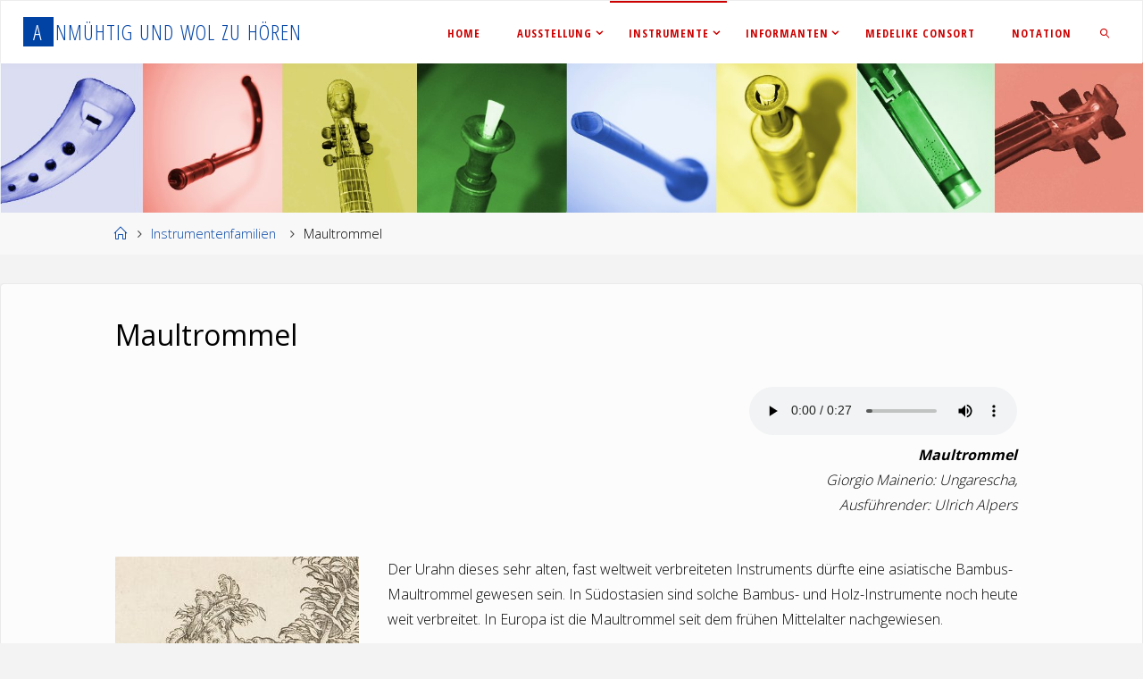

--- FILE ---
content_type: text/html; charset=UTF-8
request_url: http://www.cronopio.de/instrumentenausstellung/instrumentenfamilien/maultrommel/
body_size: 17294
content:
<!DOCTYPE html>
<html lang="de" xmlns:og="http://ogp.me/ns#" xmlns:fb="http://ogp.me/ns/fb#">
<head>
<meta name="viewport" content="width=device-width, user-scalable=yes, initial-scale=1.0">
<meta http-equiv="X-UA-Compatible" content="IE=edge" /><meta charset="UTF-8">
<link rel="profile" href="http://gmpg.org/xfn/11">
<title>Maultrommel &#8211; Anmühtig und wol zu hören</title>
<meta name='robots' content='max-image-preview:large' />
	<style>img:is([sizes="auto" i], [sizes^="auto," i]) { contain-intrinsic-size: 3000px 1500px }</style>
	<link rel='dns-prefetch' href='//fonts.googleapis.com' />
<link rel="alternate" type="application/rss+xml" title="Anmühtig und wol zu hören &raquo; Feed" href="http://www.cronopio.de/instrumentenausstellung/feed/" />
<link rel="alternate" type="application/rss+xml" title="Anmühtig und wol zu hören &raquo; Kommentar-Feed" href="http://www.cronopio.de/instrumentenausstellung/comments/feed/" />
<script>
window._wpemojiSettings = {"baseUrl":"https:\/\/s.w.org\/images\/core\/emoji\/16.0.1\/72x72\/","ext":".png","svgUrl":"https:\/\/s.w.org\/images\/core\/emoji\/16.0.1\/svg\/","svgExt":".svg","source":{"concatemoji":"http:\/\/www.cronopio.de\/instrumentenausstellung\/wp-includes\/js\/wp-emoji-release.min.js?ver=6.8.3"}};
/*! This file is auto-generated */
!function(s,n){var o,i,e;function c(e){try{var t={supportTests:e,timestamp:(new Date).valueOf()};sessionStorage.setItem(o,JSON.stringify(t))}catch(e){}}function p(e,t,n){e.clearRect(0,0,e.canvas.width,e.canvas.height),e.fillText(t,0,0);var t=new Uint32Array(e.getImageData(0,0,e.canvas.width,e.canvas.height).data),a=(e.clearRect(0,0,e.canvas.width,e.canvas.height),e.fillText(n,0,0),new Uint32Array(e.getImageData(0,0,e.canvas.width,e.canvas.height).data));return t.every(function(e,t){return e===a[t]})}function u(e,t){e.clearRect(0,0,e.canvas.width,e.canvas.height),e.fillText(t,0,0);for(var n=e.getImageData(16,16,1,1),a=0;a<n.data.length;a++)if(0!==n.data[a])return!1;return!0}function f(e,t,n,a){switch(t){case"flag":return n(e,"\ud83c\udff3\ufe0f\u200d\u26a7\ufe0f","\ud83c\udff3\ufe0f\u200b\u26a7\ufe0f")?!1:!n(e,"\ud83c\udde8\ud83c\uddf6","\ud83c\udde8\u200b\ud83c\uddf6")&&!n(e,"\ud83c\udff4\udb40\udc67\udb40\udc62\udb40\udc65\udb40\udc6e\udb40\udc67\udb40\udc7f","\ud83c\udff4\u200b\udb40\udc67\u200b\udb40\udc62\u200b\udb40\udc65\u200b\udb40\udc6e\u200b\udb40\udc67\u200b\udb40\udc7f");case"emoji":return!a(e,"\ud83e\udedf")}return!1}function g(e,t,n,a){var r="undefined"!=typeof WorkerGlobalScope&&self instanceof WorkerGlobalScope?new OffscreenCanvas(300,150):s.createElement("canvas"),o=r.getContext("2d",{willReadFrequently:!0}),i=(o.textBaseline="top",o.font="600 32px Arial",{});return e.forEach(function(e){i[e]=t(o,e,n,a)}),i}function t(e){var t=s.createElement("script");t.src=e,t.defer=!0,s.head.appendChild(t)}"undefined"!=typeof Promise&&(o="wpEmojiSettingsSupports",i=["flag","emoji"],n.supports={everything:!0,everythingExceptFlag:!0},e=new Promise(function(e){s.addEventListener("DOMContentLoaded",e,{once:!0})}),new Promise(function(t){var n=function(){try{var e=JSON.parse(sessionStorage.getItem(o));if("object"==typeof e&&"number"==typeof e.timestamp&&(new Date).valueOf()<e.timestamp+604800&&"object"==typeof e.supportTests)return e.supportTests}catch(e){}return null}();if(!n){if("undefined"!=typeof Worker&&"undefined"!=typeof OffscreenCanvas&&"undefined"!=typeof URL&&URL.createObjectURL&&"undefined"!=typeof Blob)try{var e="postMessage("+g.toString()+"("+[JSON.stringify(i),f.toString(),p.toString(),u.toString()].join(",")+"));",a=new Blob([e],{type:"text/javascript"}),r=new Worker(URL.createObjectURL(a),{name:"wpTestEmojiSupports"});return void(r.onmessage=function(e){c(n=e.data),r.terminate(),t(n)})}catch(e){}c(n=g(i,f,p,u))}t(n)}).then(function(e){for(var t in e)n.supports[t]=e[t],n.supports.everything=n.supports.everything&&n.supports[t],"flag"!==t&&(n.supports.everythingExceptFlag=n.supports.everythingExceptFlag&&n.supports[t]);n.supports.everythingExceptFlag=n.supports.everythingExceptFlag&&!n.supports.flag,n.DOMReady=!1,n.readyCallback=function(){n.DOMReady=!0}}).then(function(){return e}).then(function(){var e;n.supports.everything||(n.readyCallback(),(e=n.source||{}).concatemoji?t(e.concatemoji):e.wpemoji&&e.twemoji&&(t(e.twemoji),t(e.wpemoji)))}))}((window,document),window._wpemojiSettings);
</script>
<link rel='stylesheet' id='wp-color-picker-css' href='http://www.cronopio.de/instrumentenausstellung/wp-admin/css/color-picker.min.css?ver=6.8.3' type='text/css' media='all' />
<style id='wp-emoji-styles-inline-css' type='text/css'>

	img.wp-smiley, img.emoji {
		display: inline !important;
		border: none !important;
		box-shadow: none !important;
		height: 1em !important;
		width: 1em !important;
		margin: 0 0.07em !important;
		vertical-align: -0.1em !important;
		background: none !important;
		padding: 0 !important;
	}
</style>
<link rel='stylesheet' id='wp-block-library-css' href='http://www.cronopio.de/instrumentenausstellung/wp-includes/css/dist/block-library/style.min.css?ver=6.8.3' type='text/css' media='all' />
<style id='classic-theme-styles-inline-css' type='text/css'>
/*! This file is auto-generated */
.wp-block-button__link{color:#fff;background-color:#32373c;border-radius:9999px;box-shadow:none;text-decoration:none;padding:calc(.667em + 2px) calc(1.333em + 2px);font-size:1.125em}.wp-block-file__button{background:#32373c;color:#fff;text-decoration:none}
</style>
<link rel='stylesheet' id='h5ap-audioplayer-style-css' href='http://www.cronopio.de/instrumentenausstellung/wp-content/plugins/html5-audio-player/build/blocks/audioplayer/view.css?ver=2.5.0' type='text/css' media='all' />
<link rel='stylesheet' id='h5ap-radio-player-style-css' href='http://www.cronopio.de/instrumentenausstellung/wp-content/plugins/html5-audio-player/build/blocks/radio-player/view.css?ver=2.5.0' type='text/css' media='all' />
<link rel='stylesheet' id='bplugins-plyrio-css' href='http://www.cronopio.de/instrumentenausstellung/wp-content/plugins/html5-audio-player/assets/css/plyr-v3.7.2.css?ver=3.7.2' type='text/css' media='all' />
<link rel='stylesheet' id='foobox-free-min-css' href='http://www.cronopio.de/instrumentenausstellung/wp-content/plugins/foobox-image-lightbox/free/css/foobox.free.min.css?ver=2.7.35' type='text/css' media='all' />
<style id='global-styles-inline-css' type='text/css'>
:root{--wp--preset--aspect-ratio--square: 1;--wp--preset--aspect-ratio--4-3: 4/3;--wp--preset--aspect-ratio--3-4: 3/4;--wp--preset--aspect-ratio--3-2: 3/2;--wp--preset--aspect-ratio--2-3: 2/3;--wp--preset--aspect-ratio--16-9: 16/9;--wp--preset--aspect-ratio--9-16: 9/16;--wp--preset--color--black: #000000;--wp--preset--color--cyan-bluish-gray: #abb8c3;--wp--preset--color--white: #ffffff;--wp--preset--color--pale-pink: #f78da7;--wp--preset--color--vivid-red: #cf2e2e;--wp--preset--color--luminous-vivid-orange: #ff6900;--wp--preset--color--luminous-vivid-amber: #fcb900;--wp--preset--color--light-green-cyan: #7bdcb5;--wp--preset--color--vivid-green-cyan: #00d084;--wp--preset--color--pale-cyan-blue: #8ed1fc;--wp--preset--color--vivid-cyan-blue: #0693e3;--wp--preset--color--vivid-purple: #9b51e0;--wp--preset--color--accent-1: #0143a5;--wp--preset--color--accent-2: #cc0000;--wp--preset--color--headings: #333;--wp--preset--color--sitetext: #000000;--wp--preset--color--sitebg: #fcfcfc;--wp--preset--gradient--vivid-cyan-blue-to-vivid-purple: linear-gradient(135deg,rgb(6,147,227) 0%,rgb(155,81,224) 100%);--wp--preset--gradient--light-green-cyan-to-vivid-green-cyan: linear-gradient(135deg,rgb(122,220,180) 0%,rgb(0,208,130) 100%);--wp--preset--gradient--luminous-vivid-amber-to-luminous-vivid-orange: linear-gradient(135deg,rgb(252,185,0) 0%,rgb(255,105,0) 100%);--wp--preset--gradient--luminous-vivid-orange-to-vivid-red: linear-gradient(135deg,rgb(255,105,0) 0%,rgb(207,46,46) 100%);--wp--preset--gradient--very-light-gray-to-cyan-bluish-gray: linear-gradient(135deg,rgb(238,238,238) 0%,rgb(169,184,195) 100%);--wp--preset--gradient--cool-to-warm-spectrum: linear-gradient(135deg,rgb(74,234,220) 0%,rgb(151,120,209) 20%,rgb(207,42,186) 40%,rgb(238,44,130) 60%,rgb(251,105,98) 80%,rgb(254,248,76) 100%);--wp--preset--gradient--blush-light-purple: linear-gradient(135deg,rgb(255,206,236) 0%,rgb(152,150,240) 100%);--wp--preset--gradient--blush-bordeaux: linear-gradient(135deg,rgb(254,205,165) 0%,rgb(254,45,45) 50%,rgb(107,0,62) 100%);--wp--preset--gradient--luminous-dusk: linear-gradient(135deg,rgb(255,203,112) 0%,rgb(199,81,192) 50%,rgb(65,88,208) 100%);--wp--preset--gradient--pale-ocean: linear-gradient(135deg,rgb(255,245,203) 0%,rgb(182,227,212) 50%,rgb(51,167,181) 100%);--wp--preset--gradient--electric-grass: linear-gradient(135deg,rgb(202,248,128) 0%,rgb(113,206,126) 100%);--wp--preset--gradient--midnight: linear-gradient(135deg,rgb(2,3,129) 0%,rgb(40,116,252) 100%);--wp--preset--font-size--small: 10px;--wp--preset--font-size--medium: 20px;--wp--preset--font-size--large: 25px;--wp--preset--font-size--x-large: 42px;--wp--preset--font-size--normal: 16px;--wp--preset--font-size--larger: 40px;--wp--preset--spacing--20: 0.44rem;--wp--preset--spacing--30: 0.67rem;--wp--preset--spacing--40: 1rem;--wp--preset--spacing--50: 1.5rem;--wp--preset--spacing--60: 2.25rem;--wp--preset--spacing--70: 3.38rem;--wp--preset--spacing--80: 5.06rem;--wp--preset--shadow--natural: 6px 6px 9px rgba(0, 0, 0, 0.2);--wp--preset--shadow--deep: 12px 12px 50px rgba(0, 0, 0, 0.4);--wp--preset--shadow--sharp: 6px 6px 0px rgba(0, 0, 0, 0.2);--wp--preset--shadow--outlined: 6px 6px 0px -3px rgb(255, 255, 255), 6px 6px rgb(0, 0, 0);--wp--preset--shadow--crisp: 6px 6px 0px rgb(0, 0, 0);}:where(.is-layout-flex){gap: 0.5em;}:where(.is-layout-grid){gap: 0.5em;}body .is-layout-flex{display: flex;}.is-layout-flex{flex-wrap: wrap;align-items: center;}.is-layout-flex > :is(*, div){margin: 0;}body .is-layout-grid{display: grid;}.is-layout-grid > :is(*, div){margin: 0;}:where(.wp-block-columns.is-layout-flex){gap: 2em;}:where(.wp-block-columns.is-layout-grid){gap: 2em;}:where(.wp-block-post-template.is-layout-flex){gap: 1.25em;}:where(.wp-block-post-template.is-layout-grid){gap: 1.25em;}.has-black-color{color: var(--wp--preset--color--black) !important;}.has-cyan-bluish-gray-color{color: var(--wp--preset--color--cyan-bluish-gray) !important;}.has-white-color{color: var(--wp--preset--color--white) !important;}.has-pale-pink-color{color: var(--wp--preset--color--pale-pink) !important;}.has-vivid-red-color{color: var(--wp--preset--color--vivid-red) !important;}.has-luminous-vivid-orange-color{color: var(--wp--preset--color--luminous-vivid-orange) !important;}.has-luminous-vivid-amber-color{color: var(--wp--preset--color--luminous-vivid-amber) !important;}.has-light-green-cyan-color{color: var(--wp--preset--color--light-green-cyan) !important;}.has-vivid-green-cyan-color{color: var(--wp--preset--color--vivid-green-cyan) !important;}.has-pale-cyan-blue-color{color: var(--wp--preset--color--pale-cyan-blue) !important;}.has-vivid-cyan-blue-color{color: var(--wp--preset--color--vivid-cyan-blue) !important;}.has-vivid-purple-color{color: var(--wp--preset--color--vivid-purple) !important;}.has-black-background-color{background-color: var(--wp--preset--color--black) !important;}.has-cyan-bluish-gray-background-color{background-color: var(--wp--preset--color--cyan-bluish-gray) !important;}.has-white-background-color{background-color: var(--wp--preset--color--white) !important;}.has-pale-pink-background-color{background-color: var(--wp--preset--color--pale-pink) !important;}.has-vivid-red-background-color{background-color: var(--wp--preset--color--vivid-red) !important;}.has-luminous-vivid-orange-background-color{background-color: var(--wp--preset--color--luminous-vivid-orange) !important;}.has-luminous-vivid-amber-background-color{background-color: var(--wp--preset--color--luminous-vivid-amber) !important;}.has-light-green-cyan-background-color{background-color: var(--wp--preset--color--light-green-cyan) !important;}.has-vivid-green-cyan-background-color{background-color: var(--wp--preset--color--vivid-green-cyan) !important;}.has-pale-cyan-blue-background-color{background-color: var(--wp--preset--color--pale-cyan-blue) !important;}.has-vivid-cyan-blue-background-color{background-color: var(--wp--preset--color--vivid-cyan-blue) !important;}.has-vivid-purple-background-color{background-color: var(--wp--preset--color--vivid-purple) !important;}.has-black-border-color{border-color: var(--wp--preset--color--black) !important;}.has-cyan-bluish-gray-border-color{border-color: var(--wp--preset--color--cyan-bluish-gray) !important;}.has-white-border-color{border-color: var(--wp--preset--color--white) !important;}.has-pale-pink-border-color{border-color: var(--wp--preset--color--pale-pink) !important;}.has-vivid-red-border-color{border-color: var(--wp--preset--color--vivid-red) !important;}.has-luminous-vivid-orange-border-color{border-color: var(--wp--preset--color--luminous-vivid-orange) !important;}.has-luminous-vivid-amber-border-color{border-color: var(--wp--preset--color--luminous-vivid-amber) !important;}.has-light-green-cyan-border-color{border-color: var(--wp--preset--color--light-green-cyan) !important;}.has-vivid-green-cyan-border-color{border-color: var(--wp--preset--color--vivid-green-cyan) !important;}.has-pale-cyan-blue-border-color{border-color: var(--wp--preset--color--pale-cyan-blue) !important;}.has-vivid-cyan-blue-border-color{border-color: var(--wp--preset--color--vivid-cyan-blue) !important;}.has-vivid-purple-border-color{border-color: var(--wp--preset--color--vivid-purple) !important;}.has-vivid-cyan-blue-to-vivid-purple-gradient-background{background: var(--wp--preset--gradient--vivid-cyan-blue-to-vivid-purple) !important;}.has-light-green-cyan-to-vivid-green-cyan-gradient-background{background: var(--wp--preset--gradient--light-green-cyan-to-vivid-green-cyan) !important;}.has-luminous-vivid-amber-to-luminous-vivid-orange-gradient-background{background: var(--wp--preset--gradient--luminous-vivid-amber-to-luminous-vivid-orange) !important;}.has-luminous-vivid-orange-to-vivid-red-gradient-background{background: var(--wp--preset--gradient--luminous-vivid-orange-to-vivid-red) !important;}.has-very-light-gray-to-cyan-bluish-gray-gradient-background{background: var(--wp--preset--gradient--very-light-gray-to-cyan-bluish-gray) !important;}.has-cool-to-warm-spectrum-gradient-background{background: var(--wp--preset--gradient--cool-to-warm-spectrum) !important;}.has-blush-light-purple-gradient-background{background: var(--wp--preset--gradient--blush-light-purple) !important;}.has-blush-bordeaux-gradient-background{background: var(--wp--preset--gradient--blush-bordeaux) !important;}.has-luminous-dusk-gradient-background{background: var(--wp--preset--gradient--luminous-dusk) !important;}.has-pale-ocean-gradient-background{background: var(--wp--preset--gradient--pale-ocean) !important;}.has-electric-grass-gradient-background{background: var(--wp--preset--gradient--electric-grass) !important;}.has-midnight-gradient-background{background: var(--wp--preset--gradient--midnight) !important;}.has-small-font-size{font-size: var(--wp--preset--font-size--small) !important;}.has-medium-font-size{font-size: var(--wp--preset--font-size--medium) !important;}.has-large-font-size{font-size: var(--wp--preset--font-size--large) !important;}.has-x-large-font-size{font-size: var(--wp--preset--font-size--x-large) !important;}
:where(.wp-block-columns.is-layout-flex){gap: 2em;}:where(.wp-block-columns.is-layout-grid){gap: 2em;}
:root :where(.wp-block-pullquote){font-size: 1.5em;line-height: 1.6;}
:where(.wp-block-post-template.is-layout-flex){gap: 1.25em;}:where(.wp-block-post-template.is-layout-grid){gap: 1.25em;}
:where(.wp-block-term-template.is-layout-flex){gap: 1.25em;}:where(.wp-block-term-template.is-layout-grid){gap: 1.25em;}
</style>
<link rel='stylesheet' id='h5ap-public-css' href='http://www.cronopio.de/instrumentenausstellung/wp-content/plugins/html5-audio-player/assets/css/style.css?ver=2.5.3' type='text/css' media='all' />
<link rel='stylesheet' id='fluida-themefonts-css' href='http://www.cronopio.de/instrumentenausstellung/wp-content/themes/fluida/resources/fonts/fontfaces.css?ver=1.8.8.1' type='text/css' media='all' />
<link rel='stylesheet' id='fluida-googlefonts-css' href='//fonts.googleapis.com/css?family=Open+Sans%3A%7COpen+Sans+Condensed%3A300%7COpen+Sans%3A100%2C200%2C300%2C400%2C500%2C600%2C700%2C800%2C900%7COpen+Sans+Condensed%3A700%2C300%7COpen+Sans%3A700%7COpen+Sans%3A300%7COpen+Sans%3A400&#038;ver=1.8.8.1' type='text/css' media='all' />
<link rel='stylesheet' id='fluida-main-css' href='http://www.cronopio.de/instrumentenausstellung/wp-content/themes/fluida/style.css?ver=1.8.8.1' type='text/css' media='all' />
<style id='fluida-main-inline-css' type='text/css'>
 #site-wrapper, #site-header-main, #header-image-main-inside { max-width: 1910px; } #colophon-inside { margin: 0 0 0 1em; } #primary { width: 280px; } #secondary { width: 270px; } #container.one-column { } #container.two-columns-right #secondary { float: right; } #container.two-columns-right .main, .two-columns-right #breadcrumbs { width: calc( 98% - 270px ); float: left; } #container.two-columns-left #primary { float: left; } #container.two-columns-left .main, .two-columns-left #breadcrumbs { width: calc( 98% - 280px ); float: right; } #container.three-columns-right #primary, #container.three-columns-left #primary, #container.three-columns-sided #primary { float: left; } #container.three-columns-right #secondary, #container.three-columns-left #secondary, #container.three-columns-sided #secondary { float: left; } #container.three-columns-right #primary, #container.three-columns-left #secondary { margin-left: 2%; margin-right: 2%; } #container.three-columns-right .main, .three-columns-right #breadcrumbs { width: calc( 96% - 550px ); float: left; } #container.three-columns-left .main, .three-columns-left #breadcrumbs { width: calc( 96% - 550px ); float: right; } #container.three-columns-sided #secondary { float: right; } #container.three-columns-sided .main, .three-columns-sided #breadcrumbs { width: calc( 96% - 550px ); float: right; margin: 0 calc( 2% + 270px ) 0 -1920px; } html { font-family: Open Sans; font-size: 16px; font-weight: 300; line-height: 1.8; } #site-title { font-family: Open Sans Condensed; font-size: 150%; font-weight: 300; } #access ul li a { font-family: Open Sans Condensed; font-size: 80%; font-weight: 700; } #access i.search-icon { ; } .widget-title { font-family: Open Sans; font-size: 100%; font-weight: 700; } .widget-container { font-family: Open Sans; font-size: 100%; font-weight: 300; } .entry-title, #reply-title, .woocommerce .main .page-title, .woocommerce .main .entry-title { font-family: Open Sans; font-size: 200%; font-weight: 400; } .content-masonry .entry-title { font-size: 150%; } h1 { font-size: 2.33em; } h2 { font-size: 2.06em; } h3 { font-size: 1.79em; } h4 { font-size: 1.52em; } h5 { font-size: 1.25em; } h6 { font-size: 0.98em; } h1, h2, h3, h4, h5, h6 { font-family: Open Sans; font-weight: 400; } .lp-staticslider .staticslider-caption-title, .seriousslider.seriousslider-theme .seriousslider-caption-title { font-family: Open Sans; } body { color: #000000; background-color: #F3F3F3; } #site-header-main, #site-header-main-inside, #access ul li a, #access ul ul, #access::after { background-color: #fff; } #access .menu-main-search .searchform { border-color: #cc0000; background-color: #cc0000; } .menu-search-animated .searchform input[type="search"], .menu-search-animated .searchform input[type="search"]:focus { color: #fff; } #header a { color: #0143a5; } #access > div > ul > li, #access > div > ul > li > a { color: #cc0000; } #access ul.sub-menu li a, #access ul.children li a { color: #3d3d3d; } #access ul.sub-menu li:hover > a, #access ul.children li:hover > a { background-color: rgba(61,61,61,0.1); } #access > div > ul > li:hover > a { color: #fff; } #access ul > li.current_page_item > a, #access ul > li.current-menu-item > a, #access ul > li.current_page_ancestor > a, #access ul > li.current-menu-ancestor > a, #access .sub-menu, #access .children { border-top-color: #cc0000; } #access ul ul ul { border-left-color: rgba(61,61,61,0.5); } #access > div > ul > li:hover > a { background-color: #cc0000; } #access ul.children > li.current_page_item > a, #access ul.sub-menu > li.current-menu-item > a, #access ul.children > li.current_page_ancestor > a, #access ul.sub-menu > li.current-menu-ancestor > a { border-color: #3d3d3d; } .searchform .searchsubmit, .searchform:hover input[type="search"], .searchform input[type="search"]:focus { color: #fcfcfc; background-color: transparent; } .searchform::after, .searchform input[type="search"]:focus, .searchform .searchsubmit:hover { background-color: #0143a5; } article.hentry, #primary, .searchform, .main > div:not(#content-masonry), .main > header, .main > nav#nav-below, .pagination span, .pagination a, #nav-old-below .nav-previous, #nav-old-below .nav-next { background-color: #fcfcfc; } #breadcrumbs-container { background-color: #f8f8f8;} #secondary { ; } #colophon, #footer { background-color: #e1e9ef; color: #AAA; } span.entry-format { color: #0143a5; } .format-aside { border-top-color: #F3F3F3; } article.hentry .post-thumbnail-container { background-color: rgba(0,0,0,0.15); } .entry-content blockquote::before, .entry-content blockquote::after { color: rgba(0,0,0,0.1); } .entry-content h1, .entry-content h2, .entry-content h3, .entry-content h4, .lp-text-content h1, .lp-text-content h2, .lp-text-content h3, .lp-text-content h4 { color: #333; } a { color: #0143a5; } a:hover, .entry-meta span a:hover, .comments-link a:hover { color: #cc0000; } #footer a, .page-title strong { color: #0143a5; } #footer a:hover, #site-title a:hover span { color: #cc0000; } #access > div > ul > li.menu-search-animated:hover i { color: #fff; } .continue-reading-link { color: #fcfcfc; background-color: #cc0000} .continue-reading-link:before { background-color: #0143a5} .continue-reading-link:hover { color: #fcfcfc; } header.pad-container { border-top-color: #0143a5; } article.sticky:after { background-color: rgba(1,67,165,1); } .socials a:before { color: #0143a5; } .socials a:hover:before { color: #cc0000; } .fluida-normalizedtags #content .tagcloud a { color: #fcfcfc; background-color: #0143a5; } .fluida-normalizedtags #content .tagcloud a:hover { background-color: #cc0000; } #toTop .icon-back2top:before { color: #0143a5; } #toTop:hover .icon-back2top:before { color: #cc0000; } .entry-meta .icon-metas:before { color: #cc0000; } .page-link a:hover { border-top-color: #cc0000; } #site-title span a span:nth-child(1) { background-color: #0143a5; color: #fff; width: 1.4em; margin-right: .1em; text-align: center; line-height: 1.4; font-weight: 300; } #site-title span a:hover span:nth-child(1) { background-color: #cc0000; } .fluida-caption-one .main .wp-caption .wp-caption-text { border-bottom-color: #ebebeb; } .fluida-caption-two .main .wp-caption .wp-caption-text { background-color: #f2f2f2; } .fluida-image-one .entry-content img[class*="align"], .fluida-image-one .entry-summary img[class*="align"], .fluida-image-two .entry-content img[class*='align'], .fluida-image-two .entry-summary img[class*='align'] { border-color: #ebebeb; } .fluida-image-five .entry-content img[class*='align'], .fluida-image-five .entry-summary img[class*='align'] { border-color: #0143a5; } /* diffs */ span.edit-link a.post-edit-link, span.edit-link a.post-edit-link:hover, span.edit-link .icon-edit:before { color: #454545; } .searchform { border-color: #e8e8e8; } .entry-meta span, .entry-utility span, .entry-meta time, .comment-meta a, #breadcrumbs-nav .icon-angle-right::before, .footermenu ul li span.sep { color: #454545; } #footer { border-top-color: #cdd5db; } #colophon .widget-container:after { background-color: #cdd5db; } #commentform { max-width:650px;} code, .reply a:after, #nav-below .nav-previous a:before, #nav-below .nav-next a:before, .reply a:after { background-color: #ebebeb; } pre, .entry-meta .author, nav.sidebarmenu, .page-link > span, article .author-info, .comment-author, .commentlist .comment-body, .commentlist .pingback, nav.sidebarmenu li a { border-color: #ebebeb; } select, input[type], textarea { color: #000000; } button, input[type="button"], input[type="submit"], input[type="reset"] { background-color: #0143a5; color: #fcfcfc; } button:hover, input[type="button"]:hover, input[type="submit"]:hover, input[type="reset"]:hover { background-color: #cc0000; } select, input[type], textarea { border-color: #e6e6e6; } input[type]:hover, textarea:hover, select:hover, input[type]:focus, textarea:focus, select:focus { border-color: #cacaca; } hr { background-color: #e6e6e6; } #toTop { background-color: rgba(247,247,247,0.8) } /* gutenberg */ .wp-block-image.alignwide { margin-left: -15%; margin-right: -15%; } .wp-block-image.alignwide img { width: 130%; max-width: 130%; } .has-accent-1-color, .has-accent-1-color:hover { color: #0143a5; } .has-accent-2-color, .has-accent-2-color:hover { color: #cc0000; } .has-headings-color, .has-headings-color:hover { color: #333; } .has-sitetext-color, .has-sitetext-color:hover { color: #000000; } .has-sitebg-color, .has-sitebg-color:hover { color: #fcfcfc; } .has-accent-1-background-color { background-color: #0143a5; } .has-accent-2-background-color { background-color: #cc0000; } .has-headings-background-color { background-color: #333; } .has-sitetext-background-color { background-color: #000000; } .has-sitebg-background-color { background-color: #fcfcfc; } .has-small-font-size { font-size: 10px; } .has-regular-font-size { font-size: 16px; } .has-large-font-size { font-size: 25px; } .has-larger-font-size { font-size: 40px; } .has-huge-font-size { font-size: 40px; } /* woocommerce */ .woocommerce-page #respond input#submit.alt, .woocommerce a.button.alt, .woocommerce-page button.button.alt, .woocommerce input.button.alt, .woocommerce #respond input#submit, .woocommerce a.button, .woocommerce button.button, .woocommerce input.button { background-color: #0143a5; color: #fcfcfc; line-height: 1.8; } .woocommerce #respond input#submit:hover, .woocommerce a.button:hover, .woocommerce button.button:hover, .woocommerce input.button:hover { background-color: #2365c7; color: #fcfcfc;} .woocommerce-page #respond input#submit.alt, .woocommerce a.button.alt, .woocommerce-page button.button.alt, .woocommerce input.button.alt { background-color: #cc0000; color: #fcfcfc; line-height: 1.8; } .woocommerce-page #respond input#submit.alt:hover, .woocommerce a.button.alt:hover, .woocommerce-page button.button.alt:hover, .woocommerce input.button.alt:hover { background-color: #ee2222; color: #fcfcfc;} .woocommerce div.product .woocommerce-tabs ul.tabs li.active { border-bottom-color: #fcfcfc; } .woocommerce #respond input#submit.alt.disabled, .woocommerce #respond input#submit.alt.disabled:hover, .woocommerce #respond input#submit.alt:disabled, .woocommerce #respond input#submit.alt:disabled:hover, .woocommerce #respond input#submit.alt[disabled]:disabled, .woocommerce #respond input#submit.alt[disabled]:disabled:hover, .woocommerce a.button.alt.disabled, .woocommerce a.button.alt.disabled:hover, .woocommerce a.button.alt:disabled, .woocommerce a.button.alt:disabled:hover, .woocommerce a.button.alt[disabled]:disabled, .woocommerce a.button.alt[disabled]:disabled:hover, .woocommerce button.button.alt.disabled, .woocommerce button.button.alt.disabled:hover, .woocommerce button.button.alt:disabled, .woocommerce button.button.alt:disabled:hover, .woocommerce button.button.alt[disabled]:disabled, .woocommerce button.button.alt[disabled]:disabled:hover, .woocommerce input.button.alt.disabled, .woocommerce input.button.alt.disabled:hover, .woocommerce input.button.alt:disabled, .woocommerce input.button.alt:disabled:hover, .woocommerce input.button.alt[disabled]:disabled, .woocommerce input.button.alt[disabled]:disabled:hover { background-color: #cc0000; } .woocommerce ul.products li.product .price, .woocommerce div.product p.price, .woocommerce div.product span.price { color: #000000 } #add_payment_method #payment, .woocommerce-cart #payment, .woocommerce-checkout #payment { background: #f2f2f2; } /* mobile menu */ nav#mobile-menu { background-color: #fff; color: #cc0000;} #mobile-menu .menu-main-search input[type="search"] { color: #cc0000; } .main .entry-content, .main .entry-summary { text-align: Default; } .main p, .main ul, .main ol, .main dd, .main pre, .main hr { margin-bottom: 0.9em; } .main .entry-content p { text-indent: 0em; } .main a.post-featured-image { background-position: center top; } #content { margin-top: 0px; } #content { padding-left: 0px; padding-right: 0px; } #header-widget-area { width: 25%; right: 10px; } .fluida-stripped-table .main thead th, .fluida-bordered-table .main thead th, .fluida-stripped-table .main td, .fluida-stripped-table .main th, .fluida-bordered-table .main th, .fluida-bordered-table .main td { border-color: #e6e6e6; } .fluida-clean-table .main th, .fluida-stripped-table .main tr:nth-child(even) td, .fluida-stripped-table .main tr:nth-child(even) th { background-color: #f3f3f3; } .fluida-cropped-featured .main .post-thumbnail-container { height: 200px; } .fluida-responsive-featured .main .post-thumbnail-container { max-height: 200px; height: auto; } #secondary { border: 0; box-shadow: none; } #primary + #secondary { padding-left: 1em; } article.hentry .article-inner, #breadcrumbs-nav, body.woocommerce.woocommerce-page #breadcrumbs-nav, #content-masonry article.hentry .article-inner, .pad-container { padding-left: 10%; padding-right: 10%; } .fluida-magazine-two.archive #breadcrumbs-nav, .fluida-magazine-two.archive .pad-container, .fluida-magazine-two.search #breadcrumbs-nav, .fluida-magazine-two.search .pad-container, .fluida-magazine-two.page-template-template-page-with-intro #breadcrumbs-nav, .fluida-magazine-two.page-template-template-page-with-intro .pad-container { padding-left: 5%; padding-right: 5%; } .fluida-magazine-three.archive #breadcrumbs-nav, .fluida-magazine-three.archive .pad-container, .fluida-magazine-three.search #breadcrumbs-nav, .fluida-magazine-three.search .pad-container, .fluida-magazine-three.page-template-template-page-with-intro #breadcrumbs-nav, .fluida-magazine-three.page-template-template-page-with-intro .pad-container { padding-left: 3.3333333333333%; padding-right: 3.3333333333333%; } #site-header-main { height:70px; } #sheader, .identity, #nav-toggle { height:70px; line-height:70px; } #access div > ul > li > a { line-height:68px; } #access .menu-main-search > a, #branding { height:70px; } .fluida-responsive-headerimage #masthead #header-image-main-inside { max-height: 400px; } .fluida-cropped-headerimage #masthead div.header-image { height: 400px; } .fluida-landing-page .lp-blocks-inside, .fluida-landing-page .lp-boxes-inside, .fluida-landing-page .lp-text-inside, .fluida-landing-page .lp-posts-inside, .fluida-landing-page .lp-section-header { max-width: 1910px; } .seriousslider-theme .seriousslider-caption-buttons a:nth-child(2n+1), a.staticslider-button:nth-child(2n+1) { color: #000000; border-color: #fcfcfc; background-color: #fcfcfc; } .seriousslider-theme .seriousslider-caption-buttons a:nth-child(2n+1):hover, a.staticslider-button:nth-child(2n+1):hover { color: #fcfcfc; } .seriousslider-theme .seriousslider-caption-buttons a:nth-child(2n), a.staticslider-button:nth-child(2n) { border-color: #fcfcfc; color: #fcfcfc; } .seriousslider-theme .seriousslider-caption-buttons a:nth-child(2n):hover, .staticslider-button:nth-child(2n):hover { color: #000000; background-color: #fcfcfc; } .lp-blocks { ; } .lp-block > i::before { color: #0143a5; } .lp-block:hover i::before { color: #cc0000; } .lp-block i:after { background-color: #0143a5; } .lp-block:hover i:after { background-color: #cc0000; } .lp-block-text, .lp-boxes-static .lp-box-text, .lp-section-desc { color: #3c3c3c; } .lp-text { background-color: #FFF; } .lp-boxes-1 .lp-box .lp-box-image { height: 250px; } .lp-boxes-1.lp-boxes-animated .lp-box:hover .lp-box-text { max-height: 150px; } .lp-boxes-2 .lp-box .lp-box-image { height: 400px; } .lp-boxes-2.lp-boxes-animated .lp-box:hover .lp-box-text { max-height: 300px; } .lp-box-readmore { color: #0143a5; } .lp-boxes { ; } .lp-boxes .lp-box-overlay { background-color: rgba(1,67,165, 0.9); } .lpbox-rnd1 { background-color: #c5c5c5; } .lpbox-rnd2 { background-color: #c0c0c0; } .lpbox-rnd3 { background-color: #bbbbbb; } .lpbox-rnd4 { background-color: #b6b6b6; } .lpbox-rnd5 { background-color: #b1b1b1; } .lpbox-rnd6 { background-color: #acacac; } .lpbox-rnd7 { background-color: #a7a7a7; } .lpbox-rnd8 { background-color: #a2a2a2; } 
</style>
<link rel='stylesheet' id='cryout-serious-slider-style-css' href='http://www.cronopio.de/instrumentenausstellung/wp-content/plugins/cryout-serious-slider/resources/style.css?ver=1.2.7' type='text/css' media='all' />
<link rel='stylesheet' id='tablepress-default-css' href='http://www.cronopio.de/instrumentenausstellung/wp-content/plugins/tablepress/css/build/default.css?ver=3.2.6' type='text/css' media='all' />
<link rel='stylesheet' id='__EPYT__style-css' href='http://www.cronopio.de/instrumentenausstellung/wp-content/plugins/youtube-embed-plus/styles/ytprefs.min.css?ver=14.2.4' type='text/css' media='all' />
<style id='__EPYT__style-inline-css' type='text/css'>

                .epyt-gallery-thumb {
                        width: 33.333%;
                }
                
</style>
<!--n2css--><!--n2js--><!--[if lt IE 9]>
<script src="http://www.cronopio.de/instrumentenausstellung/wp-content/themes/fluida/resources/js/html5shiv.min.js?ver=1.8.8.1" id="fluida-html5shiv-js"></script>
<![endif]-->
<script src="http://www.cronopio.de/instrumentenausstellung/wp-includes/js/jquery/jquery.min.js?ver=3.7.1" id="jquery-core-js"></script>
<script src="http://www.cronopio.de/instrumentenausstellung/wp-includes/js/jquery/jquery-migrate.min.js?ver=3.4.1" id="jquery-migrate-js"></script>
<script src="http://www.cronopio.de/instrumentenausstellung/wp-content/plugins/cryout-serious-slider/resources/jquery.mobile.custom.min.js?ver=1.2.7" id="cryout-serious-slider-jquerymobile-js"></script>
<script src="http://www.cronopio.de/instrumentenausstellung/wp-content/plugins/cryout-serious-slider/resources/slider.js?ver=1.2.7" id="cryout-serious-slider-script-js"></script>
<script id="foobox-free-min-js-before">
/* Run FooBox FREE (v2.7.35) */
var FOOBOX = window.FOOBOX = {
	ready: true,
	disableOthers: false,
	o: {wordpress: { enabled: true }, countMessage:'image %index of %total', captions: { dataTitle: ["captionTitle","title"], dataDesc: ["captionDesc","description"] }, rel: '', excludes:'.fbx-link,.nofoobox,.nolightbox,a[href*="pinterest.com/pin/create/button/"]', affiliate : { enabled: false }},
	selectors: [
		".foogallery-container.foogallery-lightbox-foobox", ".foogallery-container.foogallery-lightbox-foobox-free", ".gallery", ".wp-block-gallery", ".wp-caption", ".wp-block-image", "a:has(img[class*=wp-image-])", ".foobox"
	],
	pre: function( $ ){
		// Custom JavaScript (Pre)
		
	},
	post: function( $ ){
		// Custom JavaScript (Post)
		
		// Custom Captions Code
		
	},
	custom: function( $ ){
		// Custom Extra JS
		
	}
};
</script>
<script src="http://www.cronopio.de/instrumentenausstellung/wp-content/plugins/foobox-image-lightbox/free/js/foobox.free.min.js?ver=2.7.35" id="foobox-free-min-js"></script>
<script id="__ytprefs__-js-extra">
var _EPYT_ = {"ajaxurl":"http:\/\/www.cronopio.de\/instrumentenausstellung\/wp-admin\/admin-ajax.php","security":"78b4edb993","gallery_scrolloffset":"20","eppathtoscripts":"http:\/\/www.cronopio.de\/instrumentenausstellung\/wp-content\/plugins\/youtube-embed-plus\/scripts\/","eppath":"http:\/\/www.cronopio.de\/instrumentenausstellung\/wp-content\/plugins\/youtube-embed-plus\/","epresponsiveselector":"[\"iframe.__youtube_prefs_widget__\"]","epdovol":"1","version":"14.2.4","evselector":"iframe.__youtube_prefs__[src], iframe[src*=\"youtube.com\/embed\/\"], iframe[src*=\"youtube-nocookie.com\/embed\/\"]","ajax_compat":"","maxres_facade":"eager","ytapi_load":"light","pause_others":"","stopMobileBuffer":"1","facade_mode":"","not_live_on_channel":""};
</script>
<script src="http://www.cronopio.de/instrumentenausstellung/wp-content/plugins/youtube-embed-plus/scripts/ytprefs.min.js?ver=14.2.4" id="__ytprefs__-js"></script>
<link rel="https://api.w.org/" href="http://www.cronopio.de/instrumentenausstellung/wp-json/" /><link rel="alternate" title="JSON" type="application/json" href="http://www.cronopio.de/instrumentenausstellung/wp-json/wp/v2/pages/289" /><link rel="EditURI" type="application/rsd+xml" title="RSD" href="http://www.cronopio.de/instrumentenausstellung/xmlrpc.php?rsd" />
<meta name="generator" content="WordPress 6.8.3" />
<link rel="canonical" href="http://www.cronopio.de/instrumentenausstellung/instrumentenfamilien/maultrommel/" />
<link rel='shortlink' href='http://www.cronopio.de/instrumentenausstellung/?p=289' />
<link rel="alternate" title="oEmbed (JSON)" type="application/json+oembed" href="http://www.cronopio.de/instrumentenausstellung/wp-json/oembed/1.0/embed?url=http%3A%2F%2Fwww.cronopio.de%2Finstrumentenausstellung%2Finstrumentenfamilien%2Fmaultrommel%2F" />
<link rel="alternate" title="oEmbed (XML)" type="text/xml+oembed" href="http://www.cronopio.de/instrumentenausstellung/wp-json/oembed/1.0/embed?url=http%3A%2F%2Fwww.cronopio.de%2Finstrumentenausstellung%2Finstrumentenfamilien%2Fmaultrommel%2F&#038;format=xml" />
        <style>
            .mejs-container:has(.plyr) {
                height: auto;
                background: transparent
            }

            .mejs-container:has(.plyr) .mejs-controls {
                display: none
            }

            .h5ap_all {
                --shadow-color: 197deg 32% 65%;
                border-radius: 6px;
                box-shadow: 0px 0px 9.6px hsl(var(--shadow-color)/.36), 0 1.7px 1.9px 0px hsl(var(--shadow-color)/.36), 0 4.3px 1.8px -1.7px hsl(var(--shadow-color)/.36), -0.1px 10.6px 11.9px -2.5px hsl(var(--shadow-color)/.36);
                margin: 16px auto;
            }

            .h5ap_single_button {
                height: 50px;
            }
        </style>
    		<style>
			span.h5ap_single_button {
				display: inline-flex;
				justify-content: center;
				align-items: center;
			}

			.h5ap_single_button span {
				line-height: 0;
			}

			span#h5ap_single_button span svg {
				cursor: pointer;
			}

			#skin_default .plyr__control,
			#skin_default .plyr__time {
				color: #4f5b5f			}

			#skin_default .plyr__control:hover {
				background: #1aafff;
				color: #f5f5f5			}

			#skin_default .plyr__controls {
				background: #f5f5f5			}

			#skin_default .plyr__controls__item input {
				color: #1aafff			}

			.plyr {
				--plyr-color-main: #4f5b5f			}

			/* Custom Css */
					</style>
<!-- Metadata generated with the Open Graph Protocol Framework plugin 2.1.0 - https://wordpress.org/plugins/open-graph-protocol-framework/ - https://www.itthinx.com/plugins/open-graph-protocol/ --><meta property="og:title" content="Maultrommel" />
<meta property="og:locale" content="de_DE" />
<meta property="og:type" content="article" />
<meta property="og:url" content="http://www.cronopio.de/instrumentenausstellung/instrumentenfamilien/maultrommel/" />
<meta property="og:site_name" content="Anmühtig und wol zu hören" />
<meta property="og:description" content="Your browser does not support the audio element. Maultrommel Giorgio Mainerio: Ungarescha, Ausführender: Ulrich Alpers Musiker mit Maultrommel, Detail aus „Die natürlichen Narren: Gylyme, Pock, Gülschich, Caspar, Hans Wynnter, Guggeryllis“, aus dem Triumphzug Kaiser Maximillians I., Hans Burgkmaier der Ältere, um 1517. Der Urahn dieses sehr alten, fast weltweit verbreiteten &hellip;" />
<style>.recentcomments a{display:inline !important;padding:0 !important;margin:0 !important;}</style><style type="text/css">.heading{width:10sec;}</style><link rel="icon" href="http://www.cronopio.de/instrumentenausstellung/wp-content/uploads/sites/2/2016/08/cropped-Instrumentenausstellung-32x32.jpg" sizes="32x32" />
<link rel="icon" href="http://www.cronopio.de/instrumentenausstellung/wp-content/uploads/sites/2/2016/08/cropped-Instrumentenausstellung-192x192.jpg" sizes="192x192" />
<link rel="apple-touch-icon" href="http://www.cronopio.de/instrumentenausstellung/wp-content/uploads/sites/2/2016/08/cropped-Instrumentenausstellung-180x180.jpg" />
<meta name="msapplication-TileImage" content="http://www.cronopio.de/instrumentenausstellung/wp-content/uploads/sites/2/2016/08/cropped-Instrumentenausstellung-270x270.jpg" />

<!-- START - Heateor Open Graph Meta Tags 1.1.12 -->
<link rel="canonical" href="http://www.cronopio.de/instrumentenausstellung/instrumentenfamilien/maultrommel/"/>
<meta name="description" content="Your browser does not support the audio element. MaultrommelGiorgio Mainerio: Ungarescha, Ausführender: Ulrich Alpers Der Urahn dieses sehr alten, fast weltweit verbreiteten Instruments dürfte eine asiatische Bambus-Maultrommel gewesen sein. In Südostasien sind solche Bambus- und Holz-Instrumente no"/>
<meta property="og:locale" content="de_DE"/>
<meta property="og:site_name" content="Anmühtig und wol zu hören"/>
<meta property="og:title" content="Maultrommel"/>
<meta property="og:url" content="http://www.cronopio.de/instrumentenausstellung/instrumentenfamilien/maultrommel/"/>
<meta property="og:type" content="article"/>
<meta property="og:image" content="http://www.cronopio.de/instrumentenausstellung/wp-content/uploads/sites/2/2016/07/tb_Maultrommel_triumphzug.jpg"/>
<meta property="og:description" content="Your browser does not support the audio element. MaultrommelGiorgio Mainerio: Ungarescha, Ausführender: Ulrich Alpers Der Urahn dieses sehr alten, fast weltweit verbreiteten Instruments dürfte eine asiatische Bambus-Maultrommel gewesen sein. In Südostasien sind solche Bambus- und Holz-Instrumente no"/>
<meta name="twitter:title" content="Maultrommel"/>
<meta name="twitter:url" content="http://www.cronopio.de/instrumentenausstellung/instrumentenfamilien/maultrommel/"/>
<meta name="twitter:description" content="Your browser does not support the audio element. MaultrommelGiorgio Mainerio: Ungarescha, Ausführender: Ulrich Alpers Der Urahn dieses sehr alten, fast weltweit verbreiteten Instruments dürfte eine asiatische Bambus-Maultrommel gewesen sein. In Südostasien sind solche Bambus- und Holz-Instrumente no"/>
<meta name="twitter:image" content="http://www.cronopio.de/instrumentenausstellung/wp-content/uploads/sites/2/2016/07/tb_Maultrommel_triumphzug.jpg"/>
<meta name="twitter:card" content="summary_large_image"/>
<meta itemprop="name" content="Maultrommel"/>
<meta itemprop="description" content="Your browser does not support the audio element. MaultrommelGiorgio Mainerio: Ungarescha, Ausführender: Ulrich Alpers Der Urahn dieses sehr alten, fast weltweit verbreiteten Instruments dürfte eine asiatische Bambus-Maultrommel gewesen sein. In Südostasien sind solche Bambus- und Holz-Instrumente no"/>
<meta itemprop="image" content="http://www.cronopio.de/instrumentenausstellung/wp-content/uploads/sites/2/2016/07/tb_Maultrommel_triumphzug.jpg"/>
<!-- END - Heateor Open Graph Meta Tags -->

</head>

<body class="wp-singular page-template-default page page-id-289 page-child parent-pageid-339 wp-custom-logo wp-embed-responsive wp-theme-fluida metaslider-plugin fluida-image-one fluida-caption-two fluida-totop-normal fluida-no-table fluida-responsive-headerimage fluida-responsive-featured fluida-magazine-two fluida-magazine-layout fluida-comhide-in-posts fluida-comhide-in-pages fluida-comment-placeholder fluida-elementborder fluida-elementshadow fluida-elementradius fluida-normalizedtags fluida-article-animation-1" itemscope itemtype="http://schema.org/WebPage">
			<a class="skip-link screen-reader-text" href="#main" title="Zum Inhalt springen"> Zum Inhalt springen </a>
			<div id="site-wrapper">

	<header id="masthead" class="cryout"  itemscope itemtype="http://schema.org/WPHeader">

		<div id="site-header-main">
			<div id="site-header-main-inside">

								<nav id="mobile-menu">
					<div><ul id="mobile-nav" class=""><li id="menu-item-1775" class="menu-item menu-item-type-custom menu-item-object-custom menu-item-home menu-item-1775"><a href="http://www.cronopio.de/instrumentenausstellung"><span>Home</span></a></li>
<li id="menu-item-657" class="menu-item menu-item-type-post_type menu-item-object-page menu-item-has-children menu-item-657"><a href="http://www.cronopio.de/instrumentenausstellung/ausstellung/"><span>Ausstellung</span></a>
<ul class="sub-menu">
	<li id="menu-item-1792" class="menu-item menu-item-type-post_type menu-item-object-page menu-item-1792"><a href="http://www.cronopio.de/instrumentenausstellung/ausstellung/ueberblick/"><span>Überblick</span></a></li>
	<li id="menu-item-1811" class="menu-item menu-item-type-post_type menu-item-object-page menu-item-1811"><a href="http://www.cronopio.de/instrumentenausstellung/ausstellung/bass-dulzian/"><span>Dulzian</span></a></li>
	<li id="menu-item-1812" class="menu-item menu-item-type-post_type menu-item-object-page menu-item-1812"><a href="http://www.cronopio.de/instrumentenausstellung/ausstellung/bass-rankett/"><span>Rankett</span></a></li>
	<li id="menu-item-1809" class="menu-item menu-item-type-post_type menu-item-object-page menu-item-1809"><a href="http://www.cronopio.de/instrumentenausstellung/ausstellung/bassanelli/"><span>Bassanelli</span></a></li>
	<li id="menu-item-1793" class="menu-item menu-item-type-post_type menu-item-object-page menu-item-1793"><a href="http://www.cronopio.de/instrumentenausstellung/ausstellung/schalmeien/"><span>Schalmeien</span></a></li>
	<li id="menu-item-1802" class="menu-item menu-item-type-post_type menu-item-object-page menu-item-1802"><a href="http://www.cronopio.de/instrumentenausstellung/ausstellung/pommern/"><span>Pommern</span></a></li>
	<li id="menu-item-1801" class="menu-item menu-item-type-post_type menu-item-object-page menu-item-1801"><a href="http://www.cronopio.de/instrumentenausstellung/ausstellung/maultrommel/"><span>Maultrommel</span></a></li>
	<li id="menu-item-1840" class="menu-item menu-item-type-post_type menu-item-object-page menu-item-1840"><a href="http://www.cronopio.de/instrumentenausstellung/ausstellung/streichpsalter/"><span>Streichpsalter</span></a></li>
	<li id="menu-item-1800" class="menu-item menu-item-type-post_type menu-item-object-page menu-item-1800"><a href="http://www.cronopio.de/instrumentenausstellung/ausstellung/psalterium/"><span>Psalterium</span></a></li>
	<li id="menu-item-1844" class="menu-item menu-item-type-post_type menu-item-object-page menu-item-1844"><a href="http://www.cronopio.de/instrumentenausstellung/ausstellung/schwegel/"><span>Schwegel</span></a></li>
	<li id="menu-item-1849" class="menu-item menu-item-type-post_type menu-item-object-page menu-item-1849"><a href="http://www.cronopio.de/instrumentenausstellung/ausstellung/tambourin-de-bearn/"><span>Tambourin de Béarn</span></a></li>
	<li id="menu-item-1799" class="menu-item menu-item-type-post_type menu-item-object-page menu-item-1799"><a href="http://www.cronopio.de/instrumentenausstellung/ausstellung/blockfloeten/"><span>Blockflöten</span></a></li>
	<li id="menu-item-1850" class="menu-item menu-item-type-post_type menu-item-object-page menu-item-1850"><a href="http://www.cronopio.de/instrumentenausstellung/ausstellung/traversfloeten/"><span>Traversflöten</span></a></li>
	<li id="menu-item-1803" class="menu-item menu-item-type-post_type menu-item-object-page menu-item-1803"><a href="http://www.cronopio.de/instrumentenausstellung/ausstellung/krummhoerner/"><span>Krummhörner</span></a></li>
	<li id="menu-item-1798" class="menu-item menu-item-type-post_type menu-item-object-page menu-item-1798"><a href="http://www.cronopio.de/instrumentenausstellung/ausstellung/cornamusen-kortholte/"><span>Cornamusen</span></a></li>
	<li id="menu-item-1851" class="menu-item menu-item-type-post_type menu-item-object-page menu-item-1851"><a href="http://www.cronopio.de/instrumentenausstellung/ausstellung/kortholte/"><span>Kortholte und Glastonbury Pipe</span></a></li>
	<li id="menu-item-1795" class="menu-item menu-item-type-post_type menu-item-object-page menu-item-1795"><a href="http://www.cronopio.de/instrumentenausstellung/ausstellung/zinken/"><span>Zinken</span></a></li>
	<li id="menu-item-1797" class="menu-item menu-item-type-post_type menu-item-object-page menu-item-1797"><a href="http://www.cronopio.de/instrumentenausstellung/ausstellung/fideln/"><span>Fideln</span></a></li>
	<li id="menu-item-1796" class="menu-item menu-item-type-post_type menu-item-object-page menu-item-1796"><a href="http://www.cronopio.de/instrumentenausstellung/ausstellung/rebec/"><span>Rebec</span></a></li>
	<li id="menu-item-1852" class="menu-item menu-item-type-post_type menu-item-object-page menu-item-1852"><a href="http://www.cronopio.de/instrumentenausstellung/ausstellung/kniefidel/"><span>Kniefidel</span></a></li>
	<li id="menu-item-1853" class="menu-item menu-item-type-post_type menu-item-object-page menu-item-1853"><a href="http://www.cronopio.de/instrumentenausstellung/ausstellung/viola-da-gamba/"><span>Viola da Gamba</span></a></li>
	<li id="menu-item-1794" class="menu-item menu-item-type-post_type menu-item-object-page menu-item-1794"><a href="http://www.cronopio.de/instrumentenausstellung/ausstellung/dudelsack/"><span>Dudelsack</span></a></li>
	<li id="menu-item-1856" class="menu-item menu-item-type-post_type menu-item-object-page menu-item-1856"><a href="http://www.cronopio.de/instrumentenausstellung/ausstellung/gemshoerner/"><span>Gemshörner</span></a></li>
	<li id="menu-item-1847" class="menu-item menu-item-type-post_type menu-item-object-page menu-item-1847"><a href="http://www.cronopio.de/instrumentenausstellung/ausstellung/harfe/"><span>Harfe und Trommel</span></a></li>
	<li id="menu-item-1846" class="menu-item menu-item-type-post_type menu-item-object-page menu-item-1846"><a href="http://www.cronopio.de/instrumentenausstellung/ausstellung/bilder/"><span>Bilder</span></a></li>
	<li id="menu-item-1845" class="menu-item menu-item-type-post_type menu-item-object-page menu-item-1845"><a href="http://www.cronopio.de/instrumentenausstellung/ausstellung/heidelberger-totentanz/"><span>Heidelberger Totentanz</span></a></li>
</ul>
</li>
<li id="menu-item-650" class="menu-item menu-item-type-post_type menu-item-object-page current-page-ancestor current-menu-ancestor current-menu-parent current-page-parent current_page_parent current_page_ancestor menu-item-has-children menu-item-650"><a href="http://www.cronopio.de/instrumentenausstellung/instrumentenfamilien/"><span>Instrumente</span></a>
<ul class="sub-menu">
	<li id="menu-item-1818" class="menu-item menu-item-type-post_type menu-item-object-page menu-item-has-children menu-item-1818"><a href="http://www.cronopio.de/instrumentenausstellung/instrumentenfamilien/floeteninstrumente/"><span>Flöteninstrumente</span></a>
	<ul class="sub-menu">
		<li id="menu-item-1824" class="menu-item menu-item-type-post_type menu-item-object-page menu-item-1824"><a href="http://www.cronopio.de/instrumentenausstellung/instrumentenfamilien/floeteninstrumente/blockfloete/"><span>Blockflöten</span></a></li>
		<li id="menu-item-1819" class="menu-item menu-item-type-post_type menu-item-object-page menu-item-1819"><a href="http://www.cronopio.de/instrumentenausstellung/instrumentenfamilien/floeteninstrumente/gemshoerner/"><span>Gemshörner</span></a></li>
		<li id="menu-item-1829" class="menu-item menu-item-type-post_type menu-item-object-page menu-item-1829"><a href="http://www.cronopio.de/instrumentenausstellung/instrumentenfamilien/floeteninstrumente/traversfloete-querfloete/"><span>Traversflöten (Querflöten)</span></a></li>
		<li id="menu-item-1825" class="menu-item menu-item-type-post_type menu-item-object-page menu-item-1825"><a href="http://www.cronopio.de/instrumentenausstellung/instrumentenfamilien/floeteninstrumente/schwegel-einhandfloete/"><span>Schwegel (Einhandflöte)</span></a></li>
	</ul>
</li>
	<li id="menu-item-1813" class="menu-item menu-item-type-post_type menu-item-object-page menu-item-has-children menu-item-1813"><a href="http://www.cronopio.de/instrumentenausstellung/instrumentenfamilien/rohrblattinstrumente/"><span>Rohrblattinstrumente</span></a>
	<ul class="sub-menu">
		<li id="menu-item-1835" class="menu-item menu-item-type-post_type menu-item-object-page menu-item-1835"><a href="http://www.cronopio.de/instrumentenausstellung/instrumentenfamilien/rohrblattinstrumente/schalmei-und-pommer/"><span>Schalmei und Pommer</span></a></li>
		<li id="menu-item-1831" class="menu-item menu-item-type-post_type menu-item-object-page menu-item-1831"><a href="http://www.cronopio.de/instrumentenausstellung/instrumentenfamilien/rohrblattinstrumente/bassanello/"><span>Der rätselhafte Bassanello</span></a></li>
		<li id="menu-item-1815" class="menu-item menu-item-type-post_type menu-item-object-page menu-item-1815"><a href="http://www.cronopio.de/instrumentenausstellung/instrumentenfamilien/rohrblattinstrumente/rankett/"><span>Rankett</span></a></li>
		<li id="menu-item-1816" class="menu-item menu-item-type-post_type menu-item-object-page menu-item-1816"><a href="http://www.cronopio.de/instrumentenausstellung/instrumentenfamilien/rohrblattinstrumente/dulzian/"><span>Dulzian</span></a></li>
		<li id="menu-item-1827" class="menu-item menu-item-type-post_type menu-item-object-page menu-item-1827"><a href="http://www.cronopio.de/instrumentenausstellung/instrumentenfamilien/rohrblattinstrumente/dudelsack/"><span>Dudelsack</span></a></li>
		<li id="menu-item-1837" class="menu-item menu-item-type-post_type menu-item-object-page menu-item-1837"><a href="http://www.cronopio.de/instrumentenausstellung/instrumentenfamilien/rohrblattinstrumente/krummhorn/"><span>Krummhorn</span></a></li>
		<li id="menu-item-1814" class="menu-item menu-item-type-post_type menu-item-object-page menu-item-1814"><a href="http://www.cronopio.de/instrumentenausstellung/instrumentenfamilien/rohrblattinstrumente/cornamuse/"><span>Cornamuse</span></a></li>
		<li id="menu-item-1817" class="menu-item menu-item-type-post_type menu-item-object-page menu-item-1817"><a href="http://www.cronopio.de/instrumentenausstellung/instrumentenfamilien/rohrblattinstrumente/kortholt/"><span>Kortholt</span></a></li>
	</ul>
</li>
	<li id="menu-item-1806" class="menu-item menu-item-type-post_type menu-item-object-page menu-item-has-children menu-item-1806"><a href="http://www.cronopio.de/instrumentenausstellung/instrumentenfamilien/saiteninstrumente/"><span>Saiteninstrumente</span></a>
	<ul class="sub-menu">
		<li id="menu-item-1823" class="menu-item menu-item-type-post_type menu-item-object-page menu-item-1823"><a href="http://www.cronopio.de/instrumentenausstellung/instrumentenfamilien/saiteninstrumente/fruehe-streichinstrumente/"><span>Frühe Streichinstrumente</span></a></li>
		<li id="menu-item-1822" class="menu-item menu-item-type-post_type menu-item-object-page menu-item-1822"><a href="http://www.cronopio.de/instrumentenausstellung/instrumentenfamilien/saiteninstrumente/geigenfamilie/"><span>Geigenfamilie</span></a></li>
		<li id="menu-item-1821" class="menu-item menu-item-type-post_type menu-item-object-page menu-item-1821"><a href="http://www.cronopio.de/instrumentenausstellung/instrumentenfamilien/saiteninstrumente/barockvioline/"><span>Barockvioline</span></a></li>
		<li id="menu-item-1820" class="menu-item menu-item-type-post_type menu-item-object-page menu-item-1820"><a href="http://www.cronopio.de/instrumentenausstellung/instrumentenfamilien/saiteninstrumente/viola-da-gamba/"><span>Viola da Gamba</span></a></li>
		<li id="menu-item-1828" class="menu-item menu-item-type-post_type menu-item-object-page menu-item-1828"><a href="http://www.cronopio.de/instrumentenausstellung/instrumentenfamilien/saiteninstrumente/streichpsalter/"><span>Streichpsalter</span></a></li>
		<li id="menu-item-1836" class="menu-item menu-item-type-post_type menu-item-object-page menu-item-1836"><a href="http://www.cronopio.de/instrumentenausstellung/instrumentenfamilien/saiteninstrumente/harfe/"><span>Harfe</span></a></li>
		<li id="menu-item-1808" class="menu-item menu-item-type-post_type menu-item-object-page menu-item-1808"><a href="http://www.cronopio.de/instrumentenausstellung/instrumentenfamilien/saiteninstrumente/psalterium/"><span>Psalterium</span></a></li>
		<li id="menu-item-1807" class="menu-item menu-item-type-post_type menu-item-object-page menu-item-1807"><a href="http://www.cronopio.de/instrumentenausstellung/instrumentenfamilien/saiteninstrumente/tambourin-de-bearn/"><span>Tambourin de Béarn</span></a></li>
	</ul>
</li>
	<li id="menu-item-1804" class="menu-item menu-item-type-post_type menu-item-object-page menu-item-has-children menu-item-1804"><a href="http://www.cronopio.de/instrumentenausstellung/instrumentenfamilien/instrumente-mit-kesselmundstueck/"><span>Instrumente mit Kesselmundstück</span></a>
	<ul class="sub-menu">
		<li id="menu-item-1838" class="menu-item menu-item-type-post_type menu-item-object-page menu-item-1838"><a href="http://www.cronopio.de/instrumentenausstellung/instrumentenfamilien/instrumente-mit-kesselmundstueck/zink/"><span>Zink</span></a></li>
		<li id="menu-item-1805" class="menu-item menu-item-type-post_type menu-item-object-page menu-item-1805"><a href="http://www.cronopio.de/instrumentenausstellung/instrumentenfamilien/instrumente-mit-kesselmundstueck/serpent/"><span>Serpent</span></a></li>
	</ul>
</li>
	<li id="menu-item-1834" class="menu-item menu-item-type-post_type menu-item-object-page current-menu-item page_item page-item-289 current_page_item menu-item-1834"><a href="http://www.cronopio.de/instrumentenausstellung/instrumentenfamilien/maultrommel/" aria-current="page"><span>Maultrommel</span></a></li>
</ul>
</li>
<li id="menu-item-654" class="menu-item menu-item-type-post_type menu-item-object-page menu-item-has-children menu-item-654"><a href="http://www.cronopio.de/instrumentenausstellung/unsere-informanten/"><span>Informanten</span></a>
<ul class="sub-menu">
	<li id="menu-item-1830" class="menu-item menu-item-type-post_type menu-item-object-page menu-item-1830"><a href="http://www.cronopio.de/instrumentenausstellung/unsere-informanten/sebastian-virdung/"><span>Sebastian Virdung</span></a></li>
	<li id="menu-item-1833" class="menu-item menu-item-type-post_type menu-item-object-page menu-item-1833"><a href="http://www.cronopio.de/instrumentenausstellung/unsere-informanten/martin-agricola/"><span>Martin Agricola</span></a></li>
	<li id="menu-item-1832" class="menu-item menu-item-type-post_type menu-item-object-page menu-item-1832"><a href="http://www.cronopio.de/instrumentenausstellung/unsere-informanten/michael-praetorius/"><span>Michael Praetorius</span></a></li>
</ul>
</li>
<li id="menu-item-651" class="menu-item menu-item-type-post_type menu-item-object-page menu-item-651"><a href="http://www.cronopio.de/instrumentenausstellung/medelike-consort/"><span>Medelike Consort</span></a></li>
<li id="menu-item-1826" class="menu-item menu-item-type-post_type menu-item-object-page menu-item-1826"><a href="http://www.cronopio.de/instrumentenausstellung/notation/"><span>Notation</span></a></li>
<li class='menu-main-search menu-search-animated'>
			<a role='link' href><i class='search-icon'></i><span class='screen-reader-text'>Suchen</span></a>
<form role="search" method="get" class="searchform" action="http://www.cronopio.de/instrumentenausstellung/">
	<label>
		<span class="screen-reader-text">Suche nach:</span>
		<input type="search" class="s" placeholder="Suchen" value="" name="s" />
	</label>
	<button type="submit" class="searchsubmit"><span class="screen-reader-text">Suchen</span><i class="blicon-magnifier"></i></button>
</form>

		</li></ul></div>					<button id="nav-cancel"><i class="blicon-cross3"></i></button>
				</nav> <!-- #mobile-menu -->
				
				<div id="branding">
					<div id="site-text"><div itemprop="headline" id="site-title"><span> <a href="http://www.cronopio.de/instrumentenausstellung/" title="Klingendes Holz aus alten Zeiten" rel="home">Anmühtig und wol zu hören</a> </span></div><span id="site-description"  itemprop="description" >Klingendes Holz aus alten Zeiten</span></div>				</div><!-- #branding -->

				
								<a id="nav-toggle" href="#"><span>&nbsp;</span></a>
				<nav id="access" role="navigation"  aria-label="Primary Menu"  itemscope itemtype="http://schema.org/SiteNavigationElement">
						<div><ul id="prime_nav" class=""><li class="menu-item menu-item-type-custom menu-item-object-custom menu-item-home menu-item-1775"><a href="http://www.cronopio.de/instrumentenausstellung"><span>Home</span></a></li>
<li class="menu-item menu-item-type-post_type menu-item-object-page menu-item-has-children menu-item-657"><a href="http://www.cronopio.de/instrumentenausstellung/ausstellung/"><span>Ausstellung</span></a>
<ul class="sub-menu">
	<li class="menu-item menu-item-type-post_type menu-item-object-page menu-item-1792"><a href="http://www.cronopio.de/instrumentenausstellung/ausstellung/ueberblick/"><span>Überblick</span></a></li>
	<li class="menu-item menu-item-type-post_type menu-item-object-page menu-item-1811"><a href="http://www.cronopio.de/instrumentenausstellung/ausstellung/bass-dulzian/"><span>Dulzian</span></a></li>
	<li class="menu-item menu-item-type-post_type menu-item-object-page menu-item-1812"><a href="http://www.cronopio.de/instrumentenausstellung/ausstellung/bass-rankett/"><span>Rankett</span></a></li>
	<li class="menu-item menu-item-type-post_type menu-item-object-page menu-item-1809"><a href="http://www.cronopio.de/instrumentenausstellung/ausstellung/bassanelli/"><span>Bassanelli</span></a></li>
	<li class="menu-item menu-item-type-post_type menu-item-object-page menu-item-1793"><a href="http://www.cronopio.de/instrumentenausstellung/ausstellung/schalmeien/"><span>Schalmeien</span></a></li>
	<li class="menu-item menu-item-type-post_type menu-item-object-page menu-item-1802"><a href="http://www.cronopio.de/instrumentenausstellung/ausstellung/pommern/"><span>Pommern</span></a></li>
	<li class="menu-item menu-item-type-post_type menu-item-object-page menu-item-1801"><a href="http://www.cronopio.de/instrumentenausstellung/ausstellung/maultrommel/"><span>Maultrommel</span></a></li>
	<li class="menu-item menu-item-type-post_type menu-item-object-page menu-item-1840"><a href="http://www.cronopio.de/instrumentenausstellung/ausstellung/streichpsalter/"><span>Streichpsalter</span></a></li>
	<li class="menu-item menu-item-type-post_type menu-item-object-page menu-item-1800"><a href="http://www.cronopio.de/instrumentenausstellung/ausstellung/psalterium/"><span>Psalterium</span></a></li>
	<li class="menu-item menu-item-type-post_type menu-item-object-page menu-item-1844"><a href="http://www.cronopio.de/instrumentenausstellung/ausstellung/schwegel/"><span>Schwegel</span></a></li>
	<li class="menu-item menu-item-type-post_type menu-item-object-page menu-item-1849"><a href="http://www.cronopio.de/instrumentenausstellung/ausstellung/tambourin-de-bearn/"><span>Tambourin de Béarn</span></a></li>
	<li class="menu-item menu-item-type-post_type menu-item-object-page menu-item-1799"><a href="http://www.cronopio.de/instrumentenausstellung/ausstellung/blockfloeten/"><span>Blockflöten</span></a></li>
	<li class="menu-item menu-item-type-post_type menu-item-object-page menu-item-1850"><a href="http://www.cronopio.de/instrumentenausstellung/ausstellung/traversfloeten/"><span>Traversflöten</span></a></li>
	<li class="menu-item menu-item-type-post_type menu-item-object-page menu-item-1803"><a href="http://www.cronopio.de/instrumentenausstellung/ausstellung/krummhoerner/"><span>Krummhörner</span></a></li>
	<li class="menu-item menu-item-type-post_type menu-item-object-page menu-item-1798"><a href="http://www.cronopio.de/instrumentenausstellung/ausstellung/cornamusen-kortholte/"><span>Cornamusen</span></a></li>
	<li class="menu-item menu-item-type-post_type menu-item-object-page menu-item-1851"><a href="http://www.cronopio.de/instrumentenausstellung/ausstellung/kortholte/"><span>Kortholte und Glastonbury Pipe</span></a></li>
	<li class="menu-item menu-item-type-post_type menu-item-object-page menu-item-1795"><a href="http://www.cronopio.de/instrumentenausstellung/ausstellung/zinken/"><span>Zinken</span></a></li>
	<li class="menu-item menu-item-type-post_type menu-item-object-page menu-item-1797"><a href="http://www.cronopio.de/instrumentenausstellung/ausstellung/fideln/"><span>Fideln</span></a></li>
	<li class="menu-item menu-item-type-post_type menu-item-object-page menu-item-1796"><a href="http://www.cronopio.de/instrumentenausstellung/ausstellung/rebec/"><span>Rebec</span></a></li>
	<li class="menu-item menu-item-type-post_type menu-item-object-page menu-item-1852"><a href="http://www.cronopio.de/instrumentenausstellung/ausstellung/kniefidel/"><span>Kniefidel</span></a></li>
	<li class="menu-item menu-item-type-post_type menu-item-object-page menu-item-1853"><a href="http://www.cronopio.de/instrumentenausstellung/ausstellung/viola-da-gamba/"><span>Viola da Gamba</span></a></li>
	<li class="menu-item menu-item-type-post_type menu-item-object-page menu-item-1794"><a href="http://www.cronopio.de/instrumentenausstellung/ausstellung/dudelsack/"><span>Dudelsack</span></a></li>
	<li class="menu-item menu-item-type-post_type menu-item-object-page menu-item-1856"><a href="http://www.cronopio.de/instrumentenausstellung/ausstellung/gemshoerner/"><span>Gemshörner</span></a></li>
	<li class="menu-item menu-item-type-post_type menu-item-object-page menu-item-1847"><a href="http://www.cronopio.de/instrumentenausstellung/ausstellung/harfe/"><span>Harfe und Trommel</span></a></li>
	<li class="menu-item menu-item-type-post_type menu-item-object-page menu-item-1846"><a href="http://www.cronopio.de/instrumentenausstellung/ausstellung/bilder/"><span>Bilder</span></a></li>
	<li class="menu-item menu-item-type-post_type menu-item-object-page menu-item-1845"><a href="http://www.cronopio.de/instrumentenausstellung/ausstellung/heidelberger-totentanz/"><span>Heidelberger Totentanz</span></a></li>
</ul>
</li>
<li class="menu-item menu-item-type-post_type menu-item-object-page current-page-ancestor current-menu-ancestor current-menu-parent current-page-parent current_page_parent current_page_ancestor menu-item-has-children menu-item-650"><a href="http://www.cronopio.de/instrumentenausstellung/instrumentenfamilien/"><span>Instrumente</span></a>
<ul class="sub-menu">
	<li class="menu-item menu-item-type-post_type menu-item-object-page menu-item-has-children menu-item-1818"><a href="http://www.cronopio.de/instrumentenausstellung/instrumentenfamilien/floeteninstrumente/"><span>Flöteninstrumente</span></a>
	<ul class="sub-menu">
		<li class="menu-item menu-item-type-post_type menu-item-object-page menu-item-1824"><a href="http://www.cronopio.de/instrumentenausstellung/instrumentenfamilien/floeteninstrumente/blockfloete/"><span>Blockflöten</span></a></li>
		<li class="menu-item menu-item-type-post_type menu-item-object-page menu-item-1819"><a href="http://www.cronopio.de/instrumentenausstellung/instrumentenfamilien/floeteninstrumente/gemshoerner/"><span>Gemshörner</span></a></li>
		<li class="menu-item menu-item-type-post_type menu-item-object-page menu-item-1829"><a href="http://www.cronopio.de/instrumentenausstellung/instrumentenfamilien/floeteninstrumente/traversfloete-querfloete/"><span>Traversflöten (Querflöten)</span></a></li>
		<li class="menu-item menu-item-type-post_type menu-item-object-page menu-item-1825"><a href="http://www.cronopio.de/instrumentenausstellung/instrumentenfamilien/floeteninstrumente/schwegel-einhandfloete/"><span>Schwegel (Einhandflöte)</span></a></li>
	</ul>
</li>
	<li class="menu-item menu-item-type-post_type menu-item-object-page menu-item-has-children menu-item-1813"><a href="http://www.cronopio.de/instrumentenausstellung/instrumentenfamilien/rohrblattinstrumente/"><span>Rohrblattinstrumente</span></a>
	<ul class="sub-menu">
		<li class="menu-item menu-item-type-post_type menu-item-object-page menu-item-1835"><a href="http://www.cronopio.de/instrumentenausstellung/instrumentenfamilien/rohrblattinstrumente/schalmei-und-pommer/"><span>Schalmei und Pommer</span></a></li>
		<li class="menu-item menu-item-type-post_type menu-item-object-page menu-item-1831"><a href="http://www.cronopio.de/instrumentenausstellung/instrumentenfamilien/rohrblattinstrumente/bassanello/"><span>Der rätselhafte Bassanello</span></a></li>
		<li class="menu-item menu-item-type-post_type menu-item-object-page menu-item-1815"><a href="http://www.cronopio.de/instrumentenausstellung/instrumentenfamilien/rohrblattinstrumente/rankett/"><span>Rankett</span></a></li>
		<li class="menu-item menu-item-type-post_type menu-item-object-page menu-item-1816"><a href="http://www.cronopio.de/instrumentenausstellung/instrumentenfamilien/rohrblattinstrumente/dulzian/"><span>Dulzian</span></a></li>
		<li class="menu-item menu-item-type-post_type menu-item-object-page menu-item-1827"><a href="http://www.cronopio.de/instrumentenausstellung/instrumentenfamilien/rohrblattinstrumente/dudelsack/"><span>Dudelsack</span></a></li>
		<li class="menu-item menu-item-type-post_type menu-item-object-page menu-item-1837"><a href="http://www.cronopio.de/instrumentenausstellung/instrumentenfamilien/rohrblattinstrumente/krummhorn/"><span>Krummhorn</span></a></li>
		<li class="menu-item menu-item-type-post_type menu-item-object-page menu-item-1814"><a href="http://www.cronopio.de/instrumentenausstellung/instrumentenfamilien/rohrblattinstrumente/cornamuse/"><span>Cornamuse</span></a></li>
		<li class="menu-item menu-item-type-post_type menu-item-object-page menu-item-1817"><a href="http://www.cronopio.de/instrumentenausstellung/instrumentenfamilien/rohrblattinstrumente/kortholt/"><span>Kortholt</span></a></li>
	</ul>
</li>
	<li class="menu-item menu-item-type-post_type menu-item-object-page menu-item-has-children menu-item-1806"><a href="http://www.cronopio.de/instrumentenausstellung/instrumentenfamilien/saiteninstrumente/"><span>Saiteninstrumente</span></a>
	<ul class="sub-menu">
		<li class="menu-item menu-item-type-post_type menu-item-object-page menu-item-1823"><a href="http://www.cronopio.de/instrumentenausstellung/instrumentenfamilien/saiteninstrumente/fruehe-streichinstrumente/"><span>Frühe Streichinstrumente</span></a></li>
		<li class="menu-item menu-item-type-post_type menu-item-object-page menu-item-1822"><a href="http://www.cronopio.de/instrumentenausstellung/instrumentenfamilien/saiteninstrumente/geigenfamilie/"><span>Geigenfamilie</span></a></li>
		<li class="menu-item menu-item-type-post_type menu-item-object-page menu-item-1821"><a href="http://www.cronopio.de/instrumentenausstellung/instrumentenfamilien/saiteninstrumente/barockvioline/"><span>Barockvioline</span></a></li>
		<li class="menu-item menu-item-type-post_type menu-item-object-page menu-item-1820"><a href="http://www.cronopio.de/instrumentenausstellung/instrumentenfamilien/saiteninstrumente/viola-da-gamba/"><span>Viola da Gamba</span></a></li>
		<li class="menu-item menu-item-type-post_type menu-item-object-page menu-item-1828"><a href="http://www.cronopio.de/instrumentenausstellung/instrumentenfamilien/saiteninstrumente/streichpsalter/"><span>Streichpsalter</span></a></li>
		<li class="menu-item menu-item-type-post_type menu-item-object-page menu-item-1836"><a href="http://www.cronopio.de/instrumentenausstellung/instrumentenfamilien/saiteninstrumente/harfe/"><span>Harfe</span></a></li>
		<li class="menu-item menu-item-type-post_type menu-item-object-page menu-item-1808"><a href="http://www.cronopio.de/instrumentenausstellung/instrumentenfamilien/saiteninstrumente/psalterium/"><span>Psalterium</span></a></li>
		<li class="menu-item menu-item-type-post_type menu-item-object-page menu-item-1807"><a href="http://www.cronopio.de/instrumentenausstellung/instrumentenfamilien/saiteninstrumente/tambourin-de-bearn/"><span>Tambourin de Béarn</span></a></li>
	</ul>
</li>
	<li class="menu-item menu-item-type-post_type menu-item-object-page menu-item-has-children menu-item-1804"><a href="http://www.cronopio.de/instrumentenausstellung/instrumentenfamilien/instrumente-mit-kesselmundstueck/"><span>Instrumente mit Kesselmundstück</span></a>
	<ul class="sub-menu">
		<li class="menu-item menu-item-type-post_type menu-item-object-page menu-item-1838"><a href="http://www.cronopio.de/instrumentenausstellung/instrumentenfamilien/instrumente-mit-kesselmundstueck/zink/"><span>Zink</span></a></li>
		<li class="menu-item menu-item-type-post_type menu-item-object-page menu-item-1805"><a href="http://www.cronopio.de/instrumentenausstellung/instrumentenfamilien/instrumente-mit-kesselmundstueck/serpent/"><span>Serpent</span></a></li>
	</ul>
</li>
	<li class="menu-item menu-item-type-post_type menu-item-object-page current-menu-item page_item page-item-289 current_page_item menu-item-1834"><a href="http://www.cronopio.de/instrumentenausstellung/instrumentenfamilien/maultrommel/" aria-current="page"><span>Maultrommel</span></a></li>
</ul>
</li>
<li class="menu-item menu-item-type-post_type menu-item-object-page menu-item-has-children menu-item-654"><a href="http://www.cronopio.de/instrumentenausstellung/unsere-informanten/"><span>Informanten</span></a>
<ul class="sub-menu">
	<li class="menu-item menu-item-type-post_type menu-item-object-page menu-item-1830"><a href="http://www.cronopio.de/instrumentenausstellung/unsere-informanten/sebastian-virdung/"><span>Sebastian Virdung</span></a></li>
	<li class="menu-item menu-item-type-post_type menu-item-object-page menu-item-1833"><a href="http://www.cronopio.de/instrumentenausstellung/unsere-informanten/martin-agricola/"><span>Martin Agricola</span></a></li>
	<li class="menu-item menu-item-type-post_type menu-item-object-page menu-item-1832"><a href="http://www.cronopio.de/instrumentenausstellung/unsere-informanten/michael-praetorius/"><span>Michael Praetorius</span></a></li>
</ul>
</li>
<li class="menu-item menu-item-type-post_type menu-item-object-page menu-item-651"><a href="http://www.cronopio.de/instrumentenausstellung/medelike-consort/"><span>Medelike Consort</span></a></li>
<li class="menu-item menu-item-type-post_type menu-item-object-page menu-item-1826"><a href="http://www.cronopio.de/instrumentenausstellung/notation/"><span>Notation</span></a></li>
<li class='menu-main-search menu-search-animated'>
			<a role='link' href><i class='search-icon'></i><span class='screen-reader-text'>Suchen</span></a>
<form role="search" method="get" class="searchform" action="http://www.cronopio.de/instrumentenausstellung/">
	<label>
		<span class="screen-reader-text">Suche nach:</span>
		<input type="search" class="s" placeholder="Suchen" value="" name="s" />
	</label>
	<button type="submit" class="searchsubmit"><span class="screen-reader-text">Suchen</span><i class="blicon-magnifier"></i></button>
</form>

		</li></ul></div>				</nav><!-- #access -->
				
			</div><!-- #site-header-main-inside -->
		</div><!-- #site-header-main -->

		<div id="header-image-main">
			<div id="header-image-main-inside">
							<div class="header-image"  style="background-image: url(http://www.cronopio.de/instrumentenausstellung/wp-content/uploads/sites/2/2016/08/Header.jpg)" ></div>
			<img class="header-image" alt="Anmühtig und wol zu hören" src="http://www.cronopio.de/instrumentenausstellung/wp-content/uploads/sites/2/2016/08/Header.jpg" />
							</div><!-- #header-image-main-inside -->
		</div><!-- #header-image-main -->

	</header><!-- #masthead -->

	<div id="breadcrumbs-container" class="cryout one-column"><div id="breadcrumbs-container-inside"><div id="breadcrumbs"> <nav id="breadcrumbs-nav"><a href="http://www.cronopio.de/instrumentenausstellung" title="Start"><i class="blicon-home2"></i><span class="screen-reader-text">Start</span></a><i class="icon-angle-right"></i> <a href="http://www.cronopio.de/instrumentenausstellung/instrumentenfamilien/">Instrumentenfamilien</a> <i class="icon-angle-right"></i> <span class="current">Maultrommel</span></nav></div></div></div><!-- breadcrumbs -->
	
	<div id="content" class="cryout">
		
	<div id="container" class="one-column">

		<main id="main" class="main">
			
			
	<article id="post-289" class="post-289 page type-page status-publish hentry">
		<div class="schema-image">
					</div>
		<div class="article-inner">
			<header>
				<h1 class="entry-title"  itemprop="headline">Maultrommel</h1>				<span class="entry-meta" >
									</span>
			</header>

			
			<div class="entry-content"  itemprop="text">
				<table style="border-color: white; width: 100%;">
<colgroup>
<col width="33%" />
<col width="33%" />
<col width="33%" /> </colgroup>
<tbody>
<tr>
<td></td>
<td>
</td>
<td style="text-align: right;"><audio controls><source src="http://www.cronopio.de/instrumentenausstellung/wp-content/uploads/sites/2/2016/07/maultrommel.mp3" type="audio/mpeg">Your browser does not support the audio element.</audio><br />
<i><strong>Maultrommel</strong><br />Giorgio Mainerio: Ungarescha,</br> Ausführender: Ulrich Alpers</i>
</td>
</tr>
</tbody>
</table>
<figure id="attachment_817" aria-describedby="caption-attachment-817" style="width: 273px" class="wp-caption alignleft"><a href="http://www.cronopio.de/instrumentenausstellung/wp-content/uploads/sites/2/2016/07/tb_Maultrommel_triumphzug.jpg"><img decoding="async" src="http://www.cronopio.de/instrumentenausstellung/wp-content/uploads/sites/2/2016/07/tb_Maultrommel_triumphzug-273x300.jpg" alt="Musiker mit Maultrommel, Detail aus „Die natürlichen Narren: Gylyme, Pock, Gülschich, Caspar, Hans Wynnter, Guggeryllis“, aus dem Triumphzug Kaiser Maximillians I., Hans Burgkmaier der Ältere, um 1517." width="273" height="300" class="size-medium wp-image-817" srcset="http://www.cronopio.de/instrumentenausstellung/wp-content/uploads/sites/2/2016/07/tb_Maultrommel_triumphzug-273x300.jpg 273w, http://www.cronopio.de/instrumentenausstellung/wp-content/uploads/sites/2/2016/07/tb_Maultrommel_triumphzug.jpg 662w" sizes="(max-width: 273px) 100vw, 273px" /></a><figcaption id="caption-attachment-817" class="wp-caption-text">Musiker mit Maultrommel, Detail aus „Die natürlichen Narren: Gylyme, Pock, Gülschich, Caspar, Hans Wynnter, Guggeryllis“, aus dem Triumphzug Kaiser Maximillians I., Hans Burgkmaier der Ältere, um 1517.</figcaption></figure>
<p>Der Urahn dieses sehr alten, fast weltweit verbreiteten Instruments dürfte eine asiatische Bambus-Maultrommel gewesen sein. In Südostasien sind solche Bambus- und Holz-Instrumente noch heute weit verbreitet. In Europa ist die Maultrommel seit dem frühen Mittelalter nachgewiesen.</p>
<p>Ein europäisches Zen­trum der Maultrommelherstellung ist Molln in Oberösterreich, wo sich im 17. Jahr­hundert eine Zunft der Maultrommelmacher etablierte (Handwerksordnung für Maultrommelmacher, 1679); das Spiel auf Maultrommel ist auf der UNESCO-Liste des Immateriellen Kulturguts in Österreich verzeichnet.</p>
<figure id="attachment_1234" aria-describedby="caption-attachment-1234" style="width: 240px" class="wp-caption alignright"><a href="http://www.cronopio.de/instrumentenausstellung/wp-content/uploads/sites/2/2016/06/maultrommeljunge.jpg"><img loading="lazy" decoding="async" src="http://www.cronopio.de/instrumentenausstellung/wp-content/uploads/sites/2/2016/06/maultrommeljunge-240x300.jpg" alt="Dirk van Baburen, Junge mit Maultrommel (1621)." width="240" height="300" class="size-medium wp-image-1234" srcset="http://www.cronopio.de/instrumentenausstellung/wp-content/uploads/sites/2/2016/06/maultrommeljunge-240x300.jpg 240w, http://www.cronopio.de/instrumentenausstellung/wp-content/uploads/sites/2/2016/06/maultrommeljunge.jpg 530w" sizes="auto, (max-width: 240px) 100vw, 240px" /></a><figcaption id="caption-attachment-1234" class="wp-caption-text">Dirk van Baburen, Junge mit Maultrommel (1621).</figcaption></figure>
<p>Über die Volksmusik hinaus wurde die Maultrommel vereinzelt auch in der klassischen Musik gebraucht: Johann Georg Albrechtsberger (1736-1809), Lehrer Beethovens, schrieb mehrere Konzerte für Maultrommel und Orchester – wobei hierbei der Spieler während des Stücks schnell zwischen verschieden gestimmten Maultrommeln wechseln muss.</p>
							</div><!-- .entry-content -->

			<section id="comments">
	
	
	</section><!-- #comments -->
			
	<span class="schema-publisher" itemprop="publisher" itemscope itemtype="https://schema.org/Organization">
         <span itemprop="logo" itemscope itemtype="https://schema.org/ImageObject">
           <meta itemprop="url" content="http://www.cronopio.de/instrumentenausstellung/wp-content/uploads/sites/2/2016/08/cropped-Instrumentenausstellung-1.jpg">
         </span>
         <meta itemprop="name" content="Anmühtig und wol zu hören">
    </span>
<link itemprop="mainEntityOfPage" href="http://www.cronopio.de/instrumentenausstellung/instrumentenfamilien/maultrommel/" />		</div><!-- .article-inner -->
	</article><!-- #post-## -->


					</main><!-- #main -->

		
	</div><!-- #container -->

		
		<aside id="colophon"  itemscope itemtype="http://schema.org/WPSideBar">
			<div id="colophon-inside" class="footer-one ">
				
<section id="text-5" class="widget-container widget_text"><div class="footer-widget-inside">			<div class="textwidget"><p style="text-align: right;"><a href="http://www.cronopio.de/instrumentenausstellung/impressum/">Impressum und Kontakt</a></p>
</div>
		</div></section>			</div>
		</aside><!-- #colophon -->

	</div><!-- #main -->

	<footer id="footer" class="cryout"  itemscope itemtype="http://schema.org/WPFooter">
				<div id="footer-inside">
			<a id="toTop"><span class="screen-reader-text">Zurück nach oben</span><i class="icon-back2top"></i> </a><div id="site-copyright"></div><div style="display:block;float:right;clear: right;font-size: .9em;">Präsentiert von<a target="_blank" href="http://www.cryoutcreations.eu/wordpress-themes/fluida" title="Fluida WordPress Theme by Cryout Creations"> Fluida</a> &amp; <a target="_blank" href="http://wordpress.org/" title="Eine semantische, persönliche Publikationsplattform">  WordPress.</a></div>		</div> <!-- #footer-inside -->
	</footer>

	</div><!-- site-wrapper -->
	<script type="speculationrules">
{"prefetch":[{"source":"document","where":{"and":[{"href_matches":"\/instrumentenausstellung\/*"},{"not":{"href_matches":["\/instrumentenausstellung\/wp-*.php","\/instrumentenausstellung\/wp-admin\/*","\/instrumentenausstellung\/wp-content\/uploads\/sites\/2\/*","\/instrumentenausstellung\/wp-content\/*","\/instrumentenausstellung\/wp-content\/plugins\/*","\/instrumentenausstellung\/wp-content\/themes\/fluida\/*","\/instrumentenausstellung\/*\\?(.+)"]}},{"not":{"selector_matches":"a[rel~=\"nofollow\"]"}},{"not":{"selector_matches":".no-prefetch, .no-prefetch a"}}]},"eagerness":"conservative"}]}
</script>
        <script>
            function isOldIOSDevice() {
                const userAgent = navigator.userAgent || navigator.vendor || window.opera;

                // Check if it's an iOS device
                const isIOS = /iPad|iPhone|iPod/.test(userAgent) && !window.MSStream;

                if (!isIOS) return false;

                // Extract iOS version from userAgent
                const match = userAgent.match(/OS (\d+)_/);
                if (match && match.length > 1) {
                    const majorVersion = parseInt(match[1], 10);

                    // Example: Consider iOS 12 and below as old
                    return majorVersion <= 12;
                }

                // If version not found, assume not old
                return false;
            }
            if (isOldIOSDevice()) {
                document.addEventListener('DOMContentLoaded', function() {
                    setTimeout(() => {
                        document.querySelectorAll('audio:not(.plyr audio)').forEach(function(audio, index) {
                            audio.setAttribute('controls', '')
                        });
                    }, 3000);
                });
            }
            // ios old devices
        </script>
		<svg width="0" height="0" class="h5ap_svg_hidden" style="display: none;">
			<symbol xmlns="http://www.w3.org/2000/svg" viewBox="0 0 511.997 511.997" id="exchange">
				<path d="M467.938 87.164L387.063 5.652c-7.438-7.495-19.531-7.54-27.02-.108s-7.54 19.525-.108 27.014l67.471 68.006-67.42 67.42c-7.464 7.457-7.464 19.557 0 27.014 3.732 3.732 8.616 5.598 13.507 5.598s9.781-1.866 13.513-5.591l80.876-80.876c7.443-7.44 7.463-19.495.056-26.965z"></path>
				<path d="M455.005 81.509H56.995c-10.552 0-19.104 8.552-19.104 19.104v147.741c0 10.552 8.552 19.104 19.104 19.104s19.104-8.552 19.104-19.104V119.718h378.905c10.552 0 19.104-8.552 19.104-19.104.001-10.552-8.551-19.105-19.103-19.105zM83.964 411.431l67.42-67.413c7.457-7.457 7.464-19.55 0-27.014-7.463-7.464-19.563-7.464-27.02 0l-80.876 80.869c-7.444 7.438-7.47 19.493-.057 26.963l80.876 81.512a19.064 19.064 0 0013.564 5.649c4.865 0 9.731-1.847 13.456-5.54 7.489-7.432 7.54-19.525.108-27.02l-67.471-68.006z"></path>
				<path d="M454.368 238.166c-10.552 0-19.104 8.552-19.104 19.104v135.005H56.995c-10.552 0-19.104 8.552-19.104 19.104s8.552 19.104 19.104 19.104h397.38c10.552 0 19.104-8.552 19.098-19.104V257.271c-.001-10.552-8.553-19.105-19.105-19.105z"></path>
			</symbol>
		</svg>
		<svg width="0" height="0" class="h5ap_svg_hidden" style="display: none;">
			<symbol xmlns="http://www.w3.org/2000/svg" viewBox="0 0 477.88 477.88" id="shuffle">
				<path d="M472.897 124.269a.892.892 0 01-.03-.031l-.017.017-68.267-68.267c-6.78-6.548-17.584-6.36-24.132.42-6.388 6.614-6.388 17.099 0 23.713l39.151 39.151h-95.334c-65.948.075-119.391 53.518-119.467 119.467-.056 47.105-38.228 85.277-85.333 85.333h-102.4C7.641 324.072 0 331.713 0 341.139s7.641 17.067 17.067 17.067h102.4c65.948-.075 119.391-53.518 119.467-119.467.056-47.105 38.228-85.277 85.333-85.333h95.334l-39.134 39.134c-6.78 6.548-6.968 17.353-.419 24.132 6.548 6.78 17.353 6.968 24.132.419.142-.137.282-.277.419-.419l68.267-68.267c6.674-6.657 6.687-17.463.031-24.136z"></path>
				<path d="M472.897 329.069l-.03-.03-.017.017-68.267-68.267c-6.78-6.548-17.584-6.36-24.132.42-6.388 6.614-6.388 17.099 0 23.712l39.151 39.151h-95.334a85.209 85.209 0 01-56.9-21.726c-7.081-6.222-17.864-5.525-24.086 1.555-6.14 6.988-5.553 17.605 1.319 23.874a119.28 119.28 0 0079.667 30.43h95.334l-39.134 39.134c-6.78 6.548-6.968 17.352-.42 24.132 6.548 6.78 17.352 6.968 24.132.42.142-.138.282-.277.42-.42l68.267-68.267c6.673-6.656 6.686-17.462.03-24.135zM199.134 149.702a119.28 119.28 0 00-79.667-30.43h-102.4C7.641 119.272 0 126.913 0 136.339s7.641 17.067 17.067 17.067h102.4a85.209 85.209 0 0156.9 21.726c7.081 6.222 17.864 5.525 24.086-1.555 6.14-6.989 5.553-17.606-1.319-23.875z"></path>
			</symbol>
		</svg>
		<script>
			const single_player = document.querySelectorAll(".h5ap_single_button");
			single_player.forEach(item => {
				const audio = item.querySelector("audio");
				audio.volume = 0.6;
				item.querySelector('.play').addEventListener("click", function() {
					single_player.forEach(player => {
						player.querySelector("audio")?.pause();
					})
					setTimeout(() => {
						audio.currentTime = 0;
						audio.play();
					}, 0);

				});

				item.querySelector('.pause').style.display = 'none';
				item.querySelector('.pause').addEventListener("click", function() {
					audio.pause();
				});

				audio.addEventListener("ended", () => {
					item.querySelector(".play").style.display = 'inline-block';
					item.querySelector(".pause").style.display = 'none';
				});

				audio.addEventListener("pause", () => {
					item.querySelector(".play").style.display = 'inline-block';
					item.querySelector(".pause").style.display = 'none';
				});
				audio.addEventListener("play", () => {
					item.querySelector(".play").style.display = 'none';
					item.querySelector(".pause").style.display = 'inline-block';
				});

			})
		</script>
	<script src="http://www.cronopio.de/instrumentenausstellung/wp-content/plugins/youtube-embed-plus/scripts/fitvids.min.js?ver=14.2.4" id="__ytprefsfitvids__-js"></script>
<script id="fluida-frontend-js-extra">
var cryout_theme_settings = {"masonry":"1","rtl":"","magazine":"2","fitvids":"1","autoscroll":"1","articleanimation":"1","lpboxratios":[1.812,1.193],"is_mobile":"","menustyle":"0"};
</script>
<script defer src="http://www.cronopio.de/instrumentenausstellung/wp-content/themes/fluida/resources/js/frontend.js?ver=1.8.8.1" id="fluida-frontend-js"></script>
<script src="http://www.cronopio.de/instrumentenausstellung/wp-includes/js/imagesloaded.min.js?ver=5.0.0" id="imagesloaded-js"></script>
<script defer src="http://www.cronopio.de/instrumentenausstellung/wp-includes/js/masonry.min.js?ver=4.2.2" id="masonry-js"></script>
<script defer src="http://www.cronopio.de/instrumentenausstellung/wp-includes/js/jquery/jquery.masonry.min.js?ver=3.1.2b" id="jquery-masonry-js"></script>
<script src="http://www.cronopio.de/instrumentenausstellung/wp-includes/js/comment-reply.min.js?ver=6.8.3" id="comment-reply-js" async data-wp-strategy="async"></script>
<img src="http://vg07.met.vgwort.de/na/fca65839be26414698398b7aef614271" width="1" height="1" alt="" class="wpvgw-marker-image" loading="eager" data-no-lazy="1" referrerpolicy="no-referrer-when-downgrade" style="display:none;" /></body>
</html>
